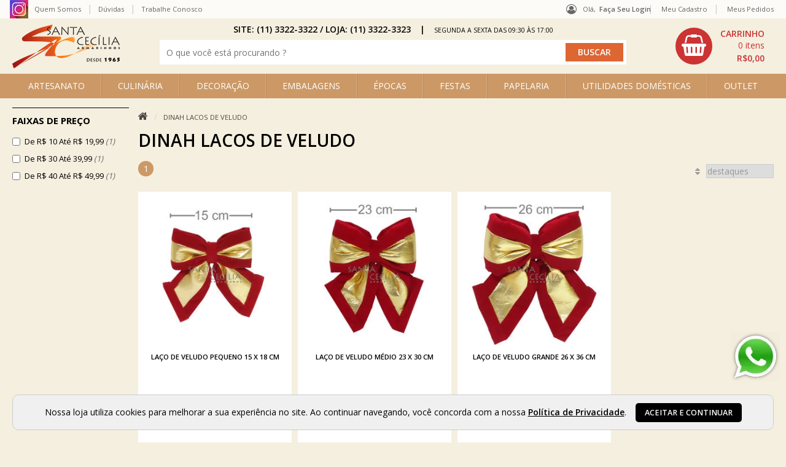

--- FILE ---
content_type: text/html; charset=utf-8
request_url: https://www.armarinhosantacecilia.com.br/dinah-lacos-de-veludo
body_size: 18212
content:
<!DOCTYPE html>
<html lang="pt-BR" class="no-js" prefix="og:http://ogp.me/ns#">
<head>
<meta charset="utf-8" />
<meta http-equiv="X-UA-Compatible" content="IE=edge" />
<meta http-equiv="cache-control" content="no-cache,no-store,must-revalidate" />
<title>Armarinho Santa Cecília - 25 de Março</title>
<link rel='canonical' href='https://www.armarinhosantacecilia.com.br/dinah-lacos-de-veludo' />
<meta property='og:title' content='Armarinho Santa Cecília - 25 de Março' />
<meta property='og:description' content='O Armarinhos Santa Cec&#237;lia &#233; a mais completa loja de artesanato, festas, lembrancinhas, culin&#225;ria, &#233;pocas e decora&#231;&#227;o online. Compre direto da 25 de Mar&#231;o sem sair de casa!' />
<meta property='og:url' content='https://www.armarinhosantacecilia.com.br/' />
<meta property='og:image' content='https://www.armarinhosantacecilia.com.br/octopus/design/images/64/logo_fb.jpg' />

	<link rel="shortcut icon" href="/favicon.ico" type="image/x-icon" /><link href="/octopus/design/fonts/font-awesome/4.7.0/css/font-awesome.min.css" rel="stylesheet" type="text/css"><link href="https://fonts.googleapis.com/css?family=Open+Sans:400,600,700" rel="stylesheet" type="text/css"><link href="/octopus/design/css/rating.css" rel="stylesheet" type="text/css">
	<meta name="description" content="O Armarinhos Santa Cecília é a mais completa loja de artesanato, festas, lembrancinhas, culinária, épocas e decoração online. Compre direto da 25 de Março sem sair de casa!" />
	<meta name="viewport" content="width=device-width, initial-scale=1" />
	<meta name="keywords" content="25 de março, forminhas de doce, lembrancinha para festas, caixinha de bem-casado, fita cetim, Armarinhos Santa Cecilia, lembrancinha de casamento, lembrancinha chá de cozinha, lembrancinha chá de bebê, lembrancinha maternidade, lembrancinha nascimento, lembrancinha 15 anos, lembrancinha de aniversário" />

<script type="application/ld+json">
{
	"@context": "http://schema.org",
	"@type": "WebSite",
	"name" : "Armarinho Santa Cecília - 25 de Março",
	"alternateName" : "armarinhosantacecilia",
	"url": "https://www.armarinhosantacecilia.com.br",
	"potentialAction": {
		"@type": "SearchAction",
		"target": "https://www.armarinhosantacecilia.com.br/octopus/?m=QS&qsf=0&qs={qs}",
		"query-input": "required name=qs"
	}
}
</script>

<meta name='robots' content='INDEX,FOLLOW' />
<meta name='revisit-after' content='10 Days' />

<!--
	<link href="/octopus/design/css/zen_basic.css" rel="stylesheet" type="text/css" />
	<link href="/octopus/js/assets/magiczoom.css" rel="stylesheet" type="text/css" />
	<link href="/octopus/js/assets/SqueezeBox.css" rel="stylesheet" type="text/css" />
	<link href="/octopus/design/css/AutoComplete.css" rel="stylesheet" type="text/css" />
	<link href="/octopus/design/css/SimpleTabs.css" rel="stylesheet" type="text/css" />
-->
	<link href="/octopus/design/css/octopus-min.css?v=202202181734" rel="stylesheet" media="screen and (min-width: 1px)" />
<link href='/octopus/design/css/64_0_1_30.css' rel='stylesheet' media='screen and (min-width: 1px)' />

<!--
	<script src="https://ajax.googleapis.com/ajax/libs/jquery/1.7.2/jquery.min.js"></script>
	<script type="text/javascript">$.noConflict();</script>
	<script type="text/javascript" src="https://ajax.googleapis.com/ajax/libs/mootools/1.1.2/mootools.js"></script>
	<script type="text/javascript" src="/octopus/js/SqueezeBox.js"></script>
	<script type="text/javascript" src="/octopus/js/icarousel.js"></script>
	<script type="text/javascript" src="/octopus/js/imask.js"></script>
	<script type="text/javascript" src="/octopus/js/fvalidator.js"></script>
	<script type="text/javascript" src="/octopus/js/simpleCaptcha.js"></script>
	<script type="text/javascript" src="/octopus/js/lazyload.js"></script>

	<script type="text/javascript" src="/octopus/js/rp_lw_ee.js"></script>
	<script type="text/javascript" src="/octopus/js/zen_dhtml.js"></script>
	<script type="text/javascript" src="/octopus/js/zen_tweening.js"></script>
	<script type="text/javascript" src="/octopus/js/zen_form.js"></script>
	<script type="text/javascript" src="/octopus/js/zen_octopus.js"></script>

	<script type="text/javascript" src="https://ajax.googleapis.com/ajax/libs/swfobject/2.2/swfobject.js"></script>
	<script type="text/javascript" src="/octopus/js/magiczoom.js"></script>
	<script type="text/javascript" src="/octopus/js/JasonMoon_calendarDateInput.js"></script>

	<script type="text/javascript" src="/octopus/js/initialize.js"></script>
-->

	<script type="text/javascript" src="/octopus/js/octopus-min.ea635d39b293eb757914be40b4ce8b30.js"></script>
	<script type="text/javascript">
// <![CDATA[

// NOTE: customizations compatibility only -_-;;

function enviaDados(page) { document.location.href = page.replace(/\[\? thisConfig \?\]/gi, "/octopus/?sid=64"); }

// ]]>
	</script>



<!-- GOOGLE_TAG_MANAGER -->
<script>var dataLayer = dataLayer || [];</script>
<script>(function(w,d,s,l,i){w[l]=w[l]||[];w[l].push({'gtm.start':
new Date().getTime(),event:'gtm.js'});var f=d.getElementsByTagName(s)[0],
j=d.createElement(s),dl=l!='dataLayer'?'&l='+l:'';j.async=true;j.src=
'https://www.googletagmanager.com/gtm.js?id='+i+dl;f.parentNode.insertBefore(j,f);
})(window,document,'script','dataLayer','GTM-N37R47');</script>
<!-- GOOGLE_TAG_MANAGER -->

<meta name="facebook-domain-verification" content="0jdv5ne31fgcr230soomehdqqfrzia" />

  </head>
  <body  class='brand_list'>


<!-- GOOGLE_TAG_MANAGER -->
<noscript><iframe src='https://www.googletagmanager.com/ns.html?id=GTM-N37R47' height="0" width="0" style="display:none;visibility:hidden"></iframe></noscript>
<!-- GOOGLE_TAG_MANAGER -->


<!-- GOOGLE_DEPRECATED -->

<!-- GOOGLE_DEPRECATED -->

<script type="text/javascript" src="/octopus/js/zen_mouse.js"></script>
<style>
/* <![CDATA[ */

@-webkit-keyframes zoomInDown {
  from {
	opacity: 0;
	-webkit-transform: scale3d(.1, .1, .1) translate3d(0, -1000px, 0);
	transform: scale3d(.1, .1, .1) translate3d(0, -1000px, 0);
	-webkit-animation-timing-function: cubic-bezier(0.550, 0.055, 0.675, 0.190);
	animation-timing-function: cubic-bezier(0.550, 0.055, 0.675, 0.190);
  }

  60% {
	opacity: 1;
	-webkit-transform: scale3d(.475, .475, .475) translate3d(0, 60px, 0);
	transform: scale3d(.475, .475, .475) translate3d(0, 60px, 0);
	-webkit-animation-timing-function: cubic-bezier(0.175, 0.885, 0.320, 1);
	animation-timing-function: cubic-bezier(0.175, 0.885, 0.320, 1);
  }
}

@keyframes zoomInDown {
  from {
	opacity: 0;
	-webkit-transform: scale3d(.1, .1, .1) translate3d(0, -1000px, 0);
	transform: scale3d(.1, .1, .1) translate3d(0, -1000px, 0);
	-webkit-animation-timing-function: cubic-bezier(0.550, 0.055, 0.675, 0.190);
	animation-timing-function: cubic-bezier(0.550, 0.055, 0.675, 0.190);
  }

  60% {
	opacity: 1;
	-webkit-transform: scale3d(.475, .475, .475) translate3d(0, 60px, 0);
	transform: scale3d(.475, .475, .475) translate3d(0, 60px, 0);
	-webkit-animation-timing-function: cubic-bezier(0.175, 0.885, 0.320, 1);
	animation-timing-function: cubic-bezier(0.175, 0.885, 0.320, 1);
  }
}

.notify {
	position: fixed;
	top: 25px;
	right: 25px;
	z-index: 9999;
}

.notify article {
	position: relative;
	margin-top: 1em;
	padding: 2em;
	min-width: 256px;
	border-radius: 4px;
	background: -webkit-linear-gradient(#DDD, #999);
	background: linear-gradient(#DDD, #999);

	-webkit-animation-duration: 1s;
	animation-duration: 1s;
	-webkit-animation-fill-mode: both;
	animation-fill-mode: both;
	-webkit-animation-name: zoomInDown;
	animation-name: zoomInDown;
}

.notify-close {
	position: absolute;
	top: -12px;
	right: -12px;
	width: 25px;
	height: 25px;
}

.notify-close::after {
	display: inline-block;
	width: 25px;
	line-height: 25px;
	text-align: center;
	content: '×';
	color: #FFF;
	cursor: pointer;
	background: #606061;
	border-radius: 13px;
	box-shadow: 1px 1px 3px #000;
}

/* ]]> */
</style>
<script>
// <![CDATA[

var Notify = (function(){

	function Notify(x, options) {
		this.options = options || {};

		this.wrp = document.createElement("div");
		this.wrp.classList.add("notify");

		// render
		document.body.appendChild(this.wrp);
	}

	Notify.prototype.alert = function(x) {
		var msg = document.createElement("article")
		  , cnt  = document.createElement("div")
		  , cls = document.createElement("div")
		  , timer
		;

		function remove() {
			msg.parentNode.removeChild(msg);
			clearTimeout(timer);
		}

		cnt.classList.add("notify-content");
		cls.classList.add("notify-close");

		cls.addEventListener("click", remove);

		// render
		this.wrp.appendChild(msg);
		msg.appendChild(cnt);
		msg.appendChild(cls);

		// populate
		if(typeof x === "string") {
			cnt.innerHTML = x;
			if(typeof this.options.onAlert === "function")
				this.options.onAlert(this);
		} else if(typeof x === "function") {
			x(cnt);
		} else {
			try {
				cnt.appendChild(x);
				if(typeof this.options.onAlert === "function")
					this.options.onAlert(this);
			} catch(ex) {
				console.error(ex);
			}
		}

		// setTimeout
		timer = setTimeout(remove, this.options.duration || 5000);
		msg.addEventListener("mouseover", function(){clearTimeout(timer)});
		msg.addEventListener("mouseout", function(){
			timer = setTimeout(remove, this.options.duration || 3000);
		}.bind(this));
	}

	return Notify;
}());

var notifier = new Notify();

// compat
function sysmsg_add(m){ notifier.alert(m); }
function sysmsg_pop(){}

// ]]>
</script>
<style type="text/css" media="screen">

/* Loading -- start */
.loadingIndicator {
	position: fixed;
	top: 0;
	right: 0;
	width: 300px;
	height: 300px;
	background: #ed4e6e;
	transition: transform 0.3s;
	transform: translateX(100%) translateY(-100%) rotate(45deg);
	pointer-events: none;
}

.loadingIndicator.animate {
	transform: translateX(50%) translateY(-50%) rotate(45deg);
}

.loadingIndicator::before,
.loadingIndicator::after {
	position: absolute;
	bottom: 30px;
	left: 50%;
	display: block;
	border: 5px solid #fff;
	border-radius: 50%;
	content: '';
}

.loadingIndicator::before {
	margin-left: -40px;
	width: 80px;
	height: 80px;
	border-right-color: #bb344f;
	border-left-color: #bb344f;
	animation: spin 3s linear infinite;
}

.loadingIndicator::after {
	bottom: 50px;
	margin-left: -20px;
	width: 40px;
	height: 40px;
	border-top-color: #bb344f;
	border-bottom-color: #bb344f;
	animation: spin 1s linear infinite;
}

@keyframes spin {
	0% 		{ transform: rotate(0deg); }
	50% 	{ transform: rotate(180deg); }
	100% 	{ transform: rotate(360deg); }
}
/* Loading -- end */

</style>
<script type="text/javascript">
// <![CDATA[

var Loading = (function() {

	var pending = {};

	function Loading() {
		this.wrp = document.createElement("div");
		this.wrp.classList.add("loadingIndicator");

		// render
		document.body.appendChild(this.wrp);
	}

	Loading.prototype.begin = function(id) {
		pending[id] = true;
		this.wrp.classList.add("animate");
	}

	Loading.prototype.end = function(id) {
		delete pending[id];
		if( Object.keys(pending).length === 0 ) {
			this.wrp.classList.remove("animate");
		}
	}

	Loading.prototype.whoIsPending = function() {
		return Object.keys(pending);
	}

	return new Loading();

}());

// ]]>
</script>


<div id="container" class="framedMode">
  <div id="container_header">
    <div class="pad">


      <div id="nav-account">
<div id='nav-your-account'>
<span class='nav_title'>Olá,&nbsp;</span>
<span class='nav_login'><a href='/account/'>Faça seu login</a></span></div>

      </div>


    </div>
  </div>
  <div id="container_body">
    <div class="pad">

<div id="logo">
	<a id="logo_link" href="https://www.armarinhosantacecilia.com.br" onmouseover="window.status='acessar: homepage';return true;" onmouseout="window.status='';return true;" aria-label="home">
		<img id="logo_img" src="/octopus/design/images/64/logo.png" alt="" />
	</a>
</div>
<div id="menu0">
  <ul>
	<li><span id="mn0_0" class="mn0"><a href="https://www.instagram.com/armarinhosantacecilia/?hl=pt-br" target="_blank" onmouseover="window.status='acessar: instagram';return true;" onmouseout="window.status='';return true;"><span>instagram</span></a></span></li>
	<li><span id="mn0_1" class="mn0"><a href="https://www.armarinhosantacecilia.com.br/quem-somos" onmouseover="window.status='acessar: quem somos';return true;" onmouseout="window.status='';return true;"><span>quem somos</span></a></span></li>
	<li><span id="mn0_2" class="mn0"><a href="https://www.armarinhosantacecilia.com.br/duvidas/" onmouseover="window.status='acessar: dúvidas';return true;" onmouseout="window.status='';return true;"><span>dúvidas</span></a></span></li>
	<li><span id="mn0_3" class="mn0"><a href="https://www.armarinhosantacecilia.com.br/trabalhe-conosco/" target="_blank" onmouseover="window.status='acessar: trabalhe conosco';return true;" onmouseout="window.status='';return true;"><span>trabalhe conosco</span></a></span></li>
	<li><span id="mn0_4" class="mn0"><a href="https://www.armarinhosantacecilia.com.br/octopus/" onmouseover="window.status='acessar: homepage';return true;" onmouseout="window.status='';return true;"><span>homepage</span></a></span></li>

  </ul>
</div>

<div id="menuU">
	<input id="menuU-toggler" type="checkbox" value="active" style="display:none;" />
	<label for="menuU-toggler"></label>
	<ul>
		<li id="mnU_0_parent">
			<span id="mnU_0" class="mnU">
				<a href='https://www.armarinhosantacecilia.com.br/account/' rel="nofollow">
					<span>meu cadastro</span>
				</a>
			</span>
		</li>
		<li id="mnU_1_parent">
			<span id="mnU_1" class="mnU">
				<a href='https://www.armarinhosantacecilia.com.br/account/orders' rel="nofollow">
					<span>meus pedidos</span>
				</a>
			</span>
		</li>

		<li id="mnU_2_parent"><span id="mnU_2" class="mnU"><a href="javascript:closeCart('https://www.armarinhosantacecilia.com.br/octopus/?sid=64',false);" onmouseover="window.status='acessar: fechar compra';return true" onmouseout="window.status='';return true"><span>meu carrinho</span></a></span></li>


	</ul>
</div>

<div id="menu1">
	<input id="menu1-toggle" name="chkMenu1Togle" type="checkbox" style="display:none;" />
	<label for="menu1-toggle" class="toggle"></label>
	<ul id='ddm'>
	<li id='ddm_5' class='ddm_parent ddm_lvl0'><h2><a id='ddm_5_link' href='https://www.armarinhosantacecilia.com.br/artesanato'>ARTESANATO</a></h2>
		<ul>
		<li id='ddm_5_2333' class='ddm_lvl1'><h3><a href='https://www.armarinhosantacecilia.com.br/artesanato/acessorios'><span>Acessórios</span></a></h3></li>
		<li id='ddm_5_35' class='ddm_lvl1'><h3><a href='https://www.armarinhosantacecilia.com.br/artesanato/acessorios-para-pintura'><span>Acessórios para Pintura</span></a></h3></li>
		<li id='ddm_5_103' class='ddm_lvl1'><h3><a href='https://www.armarinhosantacecilia.com.br/artesanato/alicates'><span>Alicates</span></a></h3></li>
		<li id='ddm_5_51' class='ddm_lvl1'><h3><a href='https://www.armarinhosantacecilia.com.br/artesanato/anilinas'><span>Anilinas</span></a></h3></li>
		<li id='ddm_5_76' class='ddm_lvl1'><h3><a href='https://www.armarinhosantacecilia.com.br/artesanato/arames'><span>Arames</span></a></h3></li>
		<li id='ddm_5_24' class='ddm_lvl1'><h3><a href='https://www.armarinhosantacecilia.com.br/artesanato/auxiliares-para-pintura'><span>Auxiliares para Pintura</span></a></h3></li>
		<li id='ddm_5_324' class='ddm_lvl1'><h3><a href='https://www.armarinhosantacecilia.com.br/artesanato/bastidores'><span>Bastidores</span></a></h3></li>
		<li id='ddm_5_101' class='ddm_lvl1'><h3><a href='https://www.armarinhosantacecilia.com.br/artesanato/biscuit'><span>Biscuit</span></a></h3></li>
		<li id='ddm_5_204' class='ddm_lvl1'><h3><a href='https://www.armarinhosantacecilia.com.br/artesanato/caneta-para-tecido'><span>Caneta para Tecido</span></a></h3></li>
		<li id='ddm_5_263' class='ddm_lvl1'><h3><a href='https://www.armarinhosantacecilia.com.br/artesanato/canetas-artisticas'><span>Canetas Artísticas</span></a></h3></li>
		<li id='ddm_5_316' class='ddm_lvl1'><h3><a href='https://www.armarinhosantacecilia.com.br/artesanato/cola-quente'><span>Cola Quente</span></a></h3></li>
		<li id='ddm_5_45' class='ddm_lvl1'><h3><a href='https://www.armarinhosantacecilia.com.br/artesanato/colas'><span>Colas</span></a></h3></li>
		<li id='ddm_5_38' class='ddm_lvl1'><h3><a href='https://www.armarinhosantacecilia.com.br/artesanato/corante-para-tecido'><span>Corante para Tecido</span></a></h3></li>
		<li id='ddm_5_4349' class='ddm_lvl1'><h3><a href='https://www.armarinhosantacecilia.com.br/artesanato/enchimentos'><span>Enchimentos</span></a></h3></li>
		<li id='ddm_5_26' class='ddm_lvl1'><h3><a href='https://www.armarinhosantacecilia.com.br/artesanato/esmalte-vitral'><span>Esmalte Vitral</span></a></h3></li>
		<li id='ddm_5_306' class='ddm_lvl1'><h3><a href='https://www.armarinhosantacecilia.com.br/artesanato/essencias'><span>Essências</span></a></h3></li>
		<li id='ddm_5_104' class='ddm_lvl1'><h3><a href='https://www.armarinhosantacecilia.com.br/artesanato/estiletes'><span>Estiletes</span></a></h3></li>
		<li id='ddm_5_4338' class='ddm_lvl1'><h3><a href='https://www.armarinhosantacecilia.com.br/artesanato/feltro'><span>Feltro</span></a></h3></li>
		<li id='ddm_5_4372' class='ddm_lvl1'><h3><a href='https://www.armarinhosantacecilia.com.br/artesanato/ferramentas'><span>Ferramentas </span></a></h3></li>
		<li id='ddm_5_307' class='ddm_lvl1'><h3><a href='https://www.armarinhosantacecilia.com.br/artesanato/fio-de-silicone'><span>Fio de Silicone</span></a></h3></li>
		<li id='ddm_5_146' class='ddm_lvl1'><h3><a href='https://www.armarinhosantacecilia.com.br/artesanato/fita-espelhada'><span>Fita Espelhada</span></a></h3></li>
		<li id='ddm_5_75' class='ddm_lvl1'><h3><a href='https://www.armarinhosantacecilia.com.br/artesanato/fita-floral'><span>Fita Floral</span></a></h3></li>
		<li id='ddm_5_213' class='ddm_lvl1'><h3><a href='https://www.armarinhosantacecilia.com.br/artesanato/folhas'><span>Folhas</span></a></h3></li>
		<li id='ddm_5_70' class='ddm_lvl1'><h3><a href='https://www.armarinhosantacecilia.com.br/artesanato/glitter'><span>Glitter</span></a></h3></li>
		<li id='ddm_5_325' class='ddm_lvl1'><h3><a href='https://www.armarinhosantacecilia.com.br/artesanato/guardanapos'><span>Guardanapos</span></a></h3></li>
		<li id='ddm_5_80' class='ddm_lvl1'><h3><a href='https://www.armarinhosantacecilia.com.br/artesanato/imas'><span>Imãs</span></a></h3></li>
		<li id='ddm_5_40' class='ddm_lvl1'><h3><a href='https://www.armarinhosantacecilia.com.br/artesanato/ingredientes-para-vela'><span>Ingredientes para Vela</span></a></h3></li>
		<li id='ddm_5_46' class='ddm_parent ddm_lvl1'><h3><a href='https://www.armarinhosantacecilia.com.br/artesanato/isopor'>Isopor</a></h3>
			<ul>
			<li id='ddm_5_46_51' class='ddm_lvl2'><a href='https://www.armarinhosantacecilia.com.br/artesanato/isopor/bola-de-isopor'><span>Bola de Isopor</span></a></li>
			<li id='ddm_5_46_2237' class='ddm_lvl2'><a href='https://www.armarinhosantacecilia.com.br/artesanato/isopor/cone-de-isopor'><span>Cone de Isopor</span></a></li>
			<li id='ddm_5_46_55' class='ddm_lvl2'><a href='https://www.armarinhosantacecilia.com.br/artesanato/isopor/cortador-de-isopor'><span>Cortador de Isopor</span></a></li>
			<li id='ddm_5_46_1228' class='ddm_lvl2'><a href='https://www.armarinhosantacecilia.com.br/artesanato/isopor/discos-de-isopor'><span>Discos de Isopor</span></a></li>
			<li id='ddm_5_46_54' class='ddm_lvl2'><a href='https://www.armarinhosantacecilia.com.br/artesanato/isopor/perola-de-isopor'><span>Pérola de Isopor</span></a></li>
			<li id='ddm_5_46_1231' class='ddm_lvl2'><a href='https://www.armarinhosantacecilia.com.br/artesanato/isopor/funkopop'><span>Funkopop</span></a></li>
			</ul>
		</li>
		<li id='ddm_5_54' class='ddm_lvl1'><h3><a href='https://www.armarinhosantacecilia.com.br/artesanato/lantejoulas'><span>Lantejoulas</span></a></h3></li>
		<li id='ddm_5_53' class='ddm_lvl1'><h3><a href='https://www.armarinhosantacecilia.com.br/artesanato/linha-de-nylon'><span>Linha de Nylon</span></a></h3></li>
		<li id='ddm_5_4385' class='ddm_lvl1'><h3><a href='https://www.armarinhosantacecilia.com.br/artesanato/linhas-e-barbantes'><span>Linhas e Barbantes</span></a></h3></li>
		<li id='ddm_5_4373' class='ddm_lvl1'><h3><a href='https://www.armarinhosantacecilia.com.br/artesanato/materiais-para-artesanato'><span>Materiais para Artesanato</span></a></h3></li>
		<li id='ddm_5_41' class='ddm_lvl1'><h3><a href='https://www.armarinhosantacecilia.com.br/artesanato/meias-de-seda-e-auxiliares'><span>Meias de Seda e Auxiliares</span></a></h3></li>
		<li id='ddm_5_319' class='ddm_lvl1'><h3><a href='https://www.armarinhosantacecilia.com.br/artesanato/micangas'><span>Miçangas</span></a></h3></li>
		<li id='ddm_5_226' class='ddm_lvl1'><h3><a href='https://www.armarinhosantacecilia.com.br/artesanato/olhos-moveis'><span>Olhos Móveis</span></a></h3></li>
		<li id='ddm_5_224' class='ddm_lvl1'><h3><a href='https://www.armarinhosantacecilia.com.br/artesanato/organizadores'><span>Organizadores</span></a></h3></li>
		<li id='ddm_5_227' class='ddm_lvl1'><h3><a href='https://www.armarinhosantacecilia.com.br/artesanato/patchwork'><span>Patchwork</span></a></h3></li>
		<li id='ddm_5_4342' class='ddm_lvl1'><h3><a href='https://www.armarinhosantacecilia.com.br/artesanato/patina'><span>Pátina</span></a></h3></li>
		<li id='ddm_5_237' class='ddm_lvl1'><h3><a href='https://www.armarinhosantacecilia.com.br/artesanato/perolas'><span>Pérolas</span></a></h3></li>
		<li id='ddm_5_188' class='ddm_lvl1'><h3><a href='https://www.armarinhosantacecilia.com.br/artesanato/pinceis'><span>Pincéis</span></a></h3></li>
		<li id='ddm_5_74' class='ddm_lvl1'><h3><a href='https://www.armarinhosantacecilia.com.br/artesanato/pirografo'><span>Pirógrafo</span></a></h3></li>
		<li id='ddm_5_182' class='ddm_lvl1'><h3><a href='https://www.armarinhosantacecilia.com.br/artesanato/pistilo'><span>Pistilo</span></a></h3></li>
		<li id='ddm_5_329' class='ddm_lvl1'><h3><a href='https://www.armarinhosantacecilia.com.br/artesanato/pom-pom'><span>Pom Pom</span></a></h3></li>
		<li id='ddm_5_4387' class='ddm_lvl1'><h3><a href='https://www.armarinhosantacecilia.com.br/artesanato/portaguardanapo--argolas'><span>Porta-Guardanapo - Argolas</span></a></h3></li>
		<li id='ddm_5_260' class='ddm_lvl1'><h3><a href='https://www.armarinhosantacecilia.com.br/artesanato/purpurina'><span>Purpurina</span></a></h3></li>
		<li id='ddm_5_249' class='ddm_lvl1'><h3><a href='https://www.armarinhosantacecilia.com.br/artesanato/resinas'><span>Resinas</span></a></h3></li>
		<li id='ddm_5_4' class='ddm_lvl1'><h3><a href='https://www.armarinhosantacecilia.com.br/artesanato/scrapbook'><span>Scrapbook</span></a></h3></li>
		<li id='ddm_5_236' class='ddm_lvl1'><h3><a href='https://www.armarinhosantacecilia.com.br/artesanato/strass-adesivo'><span>Strass Adesivo</span></a></h3></li>
		<li id='ddm_5_221' class='ddm_lvl1'><h3><a href='https://www.armarinhosantacecilia.com.br/artesanato/tecidos'><span>Tecidos</span></a></h3></li>
		<li id='ddm_5_328' class='ddm_lvl1'><h3><a href='https://www.armarinhosantacecilia.com.br/artesanato/tempera-guache'><span>Tempera Guache</span></a></h3></li>
		<li id='ddm_5_322' class='ddm_lvl1'><h3><a href='https://www.armarinhosantacecilia.com.br/artesanato/tiara-lisa'><span>Tiara Lisa</span></a></h3></li>
		<li id='ddm_5_20' class='ddm_lvl1'><h3><a href='https://www.armarinhosantacecilia.com.br/artesanato/tinta-acrilica'><span>Tinta Acrílica</span></a></h3></li>
		<li id='ddm_5_30' class='ddm_lvl1'><h3><a href='https://www.armarinhosantacecilia.com.br/artesanato/tinta-acrilica-para-tela'><span>Tinta Acrílica para Tela</span></a></h3></li>
		<li id='ddm_5_4386' class='ddm_lvl1'><h3><a href='https://www.armarinhosantacecilia.com.br/artesanato/tinta-chalk'><span>Tinta Chalk </span></a></h3></li>
		<li id='ddm_5_28' class='ddm_lvl1'><h3><a href='https://www.armarinhosantacecilia.com.br/artesanato/tinta-craquelex-acrilex'><span>Tinta Craquelex Acrilex</span></a></h3></li>
		<li id='ddm_5_31' class='ddm_lvl1'><h3><a href='https://www.armarinhosantacecilia.com.br/artesanato/tinta-oleo-para-tela-acrilex'><span>Tinta Óleo para Tela Acrilex</span></a></h3></li>
		<li id='ddm_5_95' class='ddm_lvl1'><h3><a href='https://www.armarinhosantacecilia.com.br/artesanato/tinta-para-couro'><span>Tinta para Couro</span></a></h3></li>
		<li id='ddm_5_19' class='ddm_lvl1'><h3><a href='https://www.armarinhosantacecilia.com.br/artesanato/tinta-para-seda-acrilex'><span>Tinta para Seda Acrilex</span></a></h3></li>
		<li id='ddm_5_16' class='ddm_lvl1'><h3><a href='https://www.armarinhosantacecilia.com.br/artesanato/tinta-relevo'><span>Tinta Relevo</span></a></h3></li>
		<li id='ddm_5_34' class='ddm_lvl1'><h3><a href='https://www.armarinhosantacecilia.com.br/artesanato/tinta-spray'><span>Tinta Spray</span></a></h3></li>
		<li id='ddm_5_2' class='ddm_parent ddm_lvl1'><h3><a href='https://www.armarinhosantacecilia.com.br/artesanato/tinta-tecido'>Tinta Tecido</a></h3>
			<ul>
			<li id='ddm_5_2_31' class='ddm_lvl2'><a href='https://www.armarinhosantacecilia.com.br/artesanato/tinta-tecido/acripuff-35ml'><span>Acripuff 35ML</span></a></li>
			<li id='ddm_5_2_39' class='ddm_lvl2'><a href='https://www.armarinhosantacecilia.com.br/artesanato/tinta-tecido/caneta-para-tecido-acrilpen'><span>Caneta para Tecido Acrilpen</span></a></li>
			<li id='ddm_5_2_36' class='ddm_lvl2'><a href='https://www.armarinhosantacecilia.com.br/artesanato/tinta-tecido/fluorescente-37-ml'><span>Fluorescente 37 ML</span></a></li>
			<li id='ddm_5_2_30' class='ddm_lvl2'><a href='https://www.armarinhosantacecilia.com.br/artesanato/tinta-tecido/fosca-250ml'><span>Fosca 250ML</span></a></li>
			<li id='ddm_5_2_2' class='ddm_lvl2'><a href='https://www.armarinhosantacecilia.com.br/artesanato/tinta-tecido/fosca-37ml'><span>Fosca 37ML</span></a></li>
			<li id='ddm_5_2_37' class='ddm_lvl2'><a href='https://www.armarinhosantacecilia.com.br/artesanato/tinta-tecido/gliter-37ml'><span>Gliter 37ML</span></a></li>
			<li id='ddm_5_2_35' class='ddm_lvl2'><a href='https://www.armarinhosantacecilia.com.br/artesanato/tinta-tecido/metalica-37ml'><span>Metálica 37ML</span></a></li>
			<li id='ddm_5_2_184' class='ddm_lvl2'><a href='https://www.armarinhosantacecilia.com.br/artesanato/tinta-tecido/pinta-tecido-31ml'><span>Pinta Tecido 31ML</span></a></li>
			</ul>
		</li>
		<li id='ddm_5_27' class='ddm_lvl1'><h3><a href='https://www.armarinhosantacecilia.com.br/artesanato/tinta-vitral'><span>Tinta Vitral</span></a></h3></li>
		<li id='ddm_5_247' class='ddm_lvl1'><h3><a href='https://www.armarinhosantacecilia.com.br/artesanato/tinta-vitro-150'><span>Tinta Vitro 150°</span></a></h3></li>
		<li id='ddm_5_22' class='ddm_lvl1'><h3><a href='https://www.armarinhosantacecilia.com.br/artesanato/tintas-pva'><span>Tintas PVA</span></a></h3></li>
		</ul>
	</li>
	<li id='ddm_4' class='ddm_parent ddm_lvl0'><h2><a id='ddm_4_link' href='https://www.armarinhosantacecilia.com.br/culinaria'>CULINÁRIA</a></h2>
		<ul>
		<li id='ddm_4_111' class='ddm_lvl1'><h3><a href='https://www.armarinhosantacecilia.com.br/culinaria/acessorios'><span>Acessórios</span></a></h3></li>
		<li id='ddm_4_112' class='ddm_lvl1'><h3><a href='https://www.armarinhosantacecilia.com.br/culinaria/bicos-de-confeitar'><span>Bicos de Confeitar</span></a></h3></li>
		<li id='ddm_4_108' class='ddm_lvl1'><h3><a href='https://www.armarinhosantacecilia.com.br/culinaria/corantes'><span>Corantes</span></a></h3></li>
		<li id='ddm_4_4333' class='ddm_lvl1'><h3><a href='https://www.armarinhosantacecilia.com.br/culinaria/cortadores-_-ejetores'><span>Cortadores / Ejetores</span></a></h3></li>
		<li id='ddm_4_190' class='ddm_lvl1'><h3><a href='https://www.armarinhosantacecilia.com.br/culinaria/cupcake'><span>Cupcake</span></a></h3></li>
		<li id='ddm_4_2332' class='ddm_lvl1'><h3><a href='https://www.armarinhosantacecilia.com.br/culinaria/discos-de-isopor'><span>Discos de Isopor</span></a></h3></li>
		<li id='ddm_4_4375' class='ddm_lvl1'><h3><a href='https://www.armarinhosantacecilia.com.br/culinaria/embalagens'><span>Embalagens</span></a></h3></li>
		<li id='ddm_4_4389' class='ddm_lvl1'><h3><a href='https://www.armarinhosantacecilia.com.br/culinaria/espetos-para-aperitivo'><span>Espetos para Aperitivo</span></a></h3></li>
		<li id='ddm_4_276' class='ddm_lvl1'><h3><a href='https://www.armarinhosantacecilia.com.br/culinaria/essencias'><span>Essências</span></a></h3></li>
		<li id='ddm_4_288' class='ddm_lvl1'><h3><a href='https://www.armarinhosantacecilia.com.br/culinaria/forma-de-aluminio'><span>Forma de Alumínio </span></a></h3></li>
		<li id='ddm_4_327' class='ddm_lvl1'><h3><a href='https://www.armarinhosantacecilia.com.br/culinaria/formas-forneaveis'><span>Formas Forneáveis</span></a></h3></li>
		<li id='ddm_4_193' class='ddm_lvl1'><h3><a href='https://www.armarinhosantacecilia.com.br/culinaria/forminhas-de-papel'><span>Forminhas de Papel</span></a></h3></li>
		<li id='ddm_4_107' class='ddm_lvl1'><h3><a href='https://www.armarinhosantacecilia.com.br/culinaria/ingredientes'><span>Ingredientes</span></a></h3></li>
		<li id='ddm_4_272' class='ddm_lvl1'><h3><a href='https://www.armarinhosantacecilia.com.br/culinaria/po-para-decoracao'><span>Pó para Decoração</span></a></h3></li>
		<li id='ddm_4_295' class='ddm_lvl1'><h3><a href='https://www.armarinhosantacecilia.com.br/culinaria/renda-de-biscuit'><span>Renda de Biscuit</span></a></h3></li>
		<li id='ddm_4_273' class='ddm_lvl1'><h3><a href='https://www.armarinhosantacecilia.com.br/culinaria/sacos-de-confeitar'><span>Sacos de Confeitar</span></a></h3></li>
		<li id='ddm_4_166' class='ddm_lvl1'><h3><a href='https://www.armarinhosantacecilia.com.br/culinaria/moldes-para-chocolate'><span>Moldes para Chocolate</span></a></h3></li>
		<li id='ddm_4_275' class='ddm_lvl1'><h3><a href='https://www.armarinhosantacecilia.com.br/culinaria/suportes-e-tabuleiros'><span>Suportes e Tabuleiros</span></a></h3></li>
		<li id='ddm_4_251' class='ddm_lvl1'><h3><a href='https://www.armarinhosantacecilia.com.br/culinaria/toalha-rendada-de-papel'><span>Toalha Rendada de Papel</span></a></h3></li>
		<li id='ddm_4_292' class='ddm_lvl1'><h3><a href='https://www.armarinhosantacecilia.com.br/culinaria/trufas-e-bombons--embalagens'><span>Trufas e Bombons - Embalagens</span></a></h3></li>
		</ul>
	</li>
	<li id='ddm_3' class='ddm_parent ddm_lvl0'><h2><a id='ddm_3_link' href='https://www.armarinhosantacecilia.com.br/decoracao'>DECORAÇÃO</a></h2>
		<ul>
		<li id='ddm_3_266' class='ddm_lvl1'><h3><a href='https://www.armarinhosantacecilia.com.br/decoracao/cestas'><span>Cestas</span></a></h3></li>
		<li id='ddm_3_315' class='ddm_lvl1'><h3><a href='https://www.armarinhosantacecilia.com.br/decoracao/decoracoes-em-madeira'><span>Decorações em Madeira</span></a></h3></li>
		<li id='ddm_3_4346' class='ddm_lvl1'><h3><a href='https://www.armarinhosantacecilia.com.br/decoracao/fibras-naturais'><span>Fibras Naturais</span></a></h3></li>
		<li id='ddm_3_4357' class='ddm_lvl1'><h3><a href='https://www.armarinhosantacecilia.com.br/decoracao/flores-secas'><span>Flores Secas</span></a></h3></li>
		<li id='ddm_3_4336' class='ddm_lvl1'><h3><a href='https://www.armarinhosantacecilia.com.br/decoracao/iluminacao'><span>Iluminação</span></a></h3></li>
		<li id='ddm_3_287' class='ddm_lvl1'><h3><a href='https://www.armarinhosantacecilia.com.br/decoracao/pecas-de-decoracao'><span>Peças de Decoração</span></a></h3></li>
		<li id='ddm_3_267' class='ddm_lvl1'><h3><a href='https://www.armarinhosantacecilia.com.br/decoracao/plantas-artificiais'><span>Plantas Artificiais</span></a></h3></li>
		<li id='ddm_3_268' class='ddm_lvl1'><h3><a href='https://www.armarinhosantacecilia.com.br/decoracao/quadros'><span>Quadros</span></a></h3></li>
		<li id='ddm_3_313' class='ddm_lvl1'><h3><a href='https://www.armarinhosantacecilia.com.br/decoracao/sousplat'><span>Sousplat</span></a></h3></li>
		<li id='ddm_3_269' class='ddm_lvl1'><h3><a href='https://www.armarinhosantacecilia.com.br/decoracao/vasos'><span>Vasos</span></a></h3></li>
		<li id='ddm_3_271' class='ddm_lvl1'><h3><a href='https://www.armarinhosantacecilia.com.br/decoracao/velas'><span>Velas</span></a></h3></li>
		<li id='ddm_3_270' class='ddm_lvl1'><h3><a href='https://www.armarinhosantacecilia.com.br/decoracao/vidros'><span>Vidros</span></a></h3></li>
		</ul>
	</li>
	<li id='ddm_6' class='ddm_parent ddm_lvl0'><h2><a id='ddm_6_link' href='https://www.armarinhosantacecilia.com.br/embalagens'>EMBALAGENS</a></h2>
		<ul>
		<li id='ddm_6_312' class='ddm_lvl1'><h3><a href='https://www.armarinhosantacecilia.com.br/embalagens/barbantes'><span>Barbantes</span></a></h3></li>
		<li id='ddm_6_114' class='ddm_lvl1'><h3><a href='https://www.armarinhosantacecilia.com.br/embalagens/caixas-de-acetato'><span>Caixas de Acetato</span></a></h3></li>
		<li id='ddm_6_217' class='ddm_lvl1'><h3><a href='https://www.armarinhosantacecilia.com.br/embalagens/caixas-de-acrilico'><span>Caixas de Acrílico</span></a></h3></li>
		<li id='ddm_6_264' class='ddm_lvl1'><h3><a href='https://www.armarinhosantacecilia.com.br/embalagens/caixas-de-presente'><span>Caixas de Presente</span></a></h3></li>
		<li id='ddm_6_157' class='ddm_lvl1'><h3><a href='https://www.armarinhosantacecilia.com.br/embalagens/caixas-kraft'><span>Caixas Kraft</span></a></h3></li>
		<li id='ddm_6_262' class='ddm_lvl1'><h3><a href='https://www.armarinhosantacecilia.com.br/embalagens/caixas-para-doces-finos'><span>Caixas para Doces Finos</span></a></h3></li>
		<li id='ddm_6_239' class='ddm_lvl1'><h3><a href='https://www.armarinhosantacecilia.com.br/embalagens/celofane'><span>Celofane</span></a></h3></li>
		<li id='ddm_6_265' class='ddm_lvl1'><h3><a href='https://www.armarinhosantacecilia.com.br/embalagens/cestas'><span>Cestas</span></a></h3></li>
		<li id='ddm_6_309' class='ddm_lvl1'><h3><a href='https://www.armarinhosantacecilia.com.br/embalagens/cordoes-decorativos'><span>Cordões Decorativos</span></a></h3></li>
		<li id='ddm_6_4350' class='ddm_lvl1'><h3><a href='https://www.armarinhosantacecilia.com.br/embalagens/etiquetas-_-adesivos'><span>Etiquetas / Adesivos</span></a></h3></li>
		<li id='ddm_6_291' class='ddm_lvl1'><h3><a href='https://www.armarinhosantacecilia.com.br/embalagens/fecho-pratico'><span>Fecho Prático</span></a></h3></li>
		<li id='ddm_6_219' class='ddm_lvl1'><h3><a href='https://www.armarinhosantacecilia.com.br/embalagens/fios-de-sisal-juta-e-rami'><span>Fios de Sisal, Juta e Rami</span></a></h3></li>
		<li id='ddm_6_4388' class='ddm_lvl1'><h3><a href='https://www.armarinhosantacecilia.com.br/embalagens/fita-chiffon'><span>Fita Chiffon</span></a></h3></li>
		<li id='ddm_6_65' class='ddm_lvl1'><h3><a href='https://www.armarinhosantacecilia.com.br/embalagens/fitas-de-cetim'><span>Fitas de Cetim</span></a></h3></li>
		<li id='ddm_6_67' class='ddm_lvl1'><h3><a href='https://www.armarinhosantacecilia.com.br/embalagens/fitas-de-gorgurao'><span>Fitas de Gorgurão</span></a></h3></li>
		<li id='ddm_6_330' class='ddm_lvl1'><h3><a href='https://www.armarinhosantacecilia.com.br/embalagens/fitas-de-juta'><span>Fitas de Juta</span></a></h3></li>
		<li id='ddm_6_73' class='ddm_lvl1'><h3><a href='https://www.armarinhosantacecilia.com.br/embalagens/fitas-de-organza'><span>Fitas de Organza</span></a></h3></li>
		<li id='ddm_6_245' class='ddm_lvl1'><h3><a href='https://www.armarinhosantacecilia.com.br/embalagens/fitas-de-tnt'><span>Fitas de T.N.T</span></a></h3></li>
		<li id='ddm_6_228' class='ddm_lvl1'><h3><a href='https://www.armarinhosantacecilia.com.br/embalagens/fitas-decorativas'><span>Fitas Decorativas</span></a></h3></li>
		<li id='ddm_6_310' class='ddm_lvl1'><h3><a href='https://www.armarinhosantacecilia.com.br/embalagens/fitas-metalizadas'><span>Fitas Metalizadas</span></a></h3></li>
		<li id='ddm_6_81' class='ddm_lvl1'><h3><a href='https://www.armarinhosantacecilia.com.br/embalagens/fitas-metaloide'><span>Fitas Metalóide</span></a></h3></li>
		<li id='ddm_6_4358' class='ddm_lvl1'><h3><a href='https://www.armarinhosantacecilia.com.br/embalagens/fitas-plasticas'><span>Fitas Plásticas</span></a></h3></li>
		<li id='ddm_6_298' class='ddm_lvl1'><h3><a href='https://www.armarinhosantacecilia.com.br/embalagens/fitilho-plastico'><span>Fitilho Plástico</span></a></h3></li>
		<li id='ddm_6_155' class='ddm_lvl1'><h3><a href='https://www.armarinhosantacecilia.com.br/embalagens/laco-facil'><span>Laço Fácil</span></a></h3></li>
		<li id='ddm_6_192' class='ddm_lvl1'><h3><a href='https://www.armarinhosantacecilia.com.br/embalagens/potinho-de-acrilico'><span>Potinho de Acrílico</span></a></h3></li>
		<li id='ddm_6_331' class='ddm_lvl1'><h3><a href='https://www.armarinhosantacecilia.com.br/embalagens/rendas'><span>Rendas</span></a></h3></li>
		<li id='ddm_6_150' class='ddm_lvl1'><h3><a href='https://www.armarinhosantacecilia.com.br/embalagens/saco-de-celofane-transparente'><span>Saco de Celofane Transparente</span></a></h3></li>
		<li id='ddm_6_130' class='ddm_lvl1'><h3><a href='https://www.armarinhosantacecilia.com.br/embalagens/saco-de-juta'><span>Saco de Juta</span></a></h3></li>
		<li id='ddm_6_248' class='ddm_lvl1'><h3><a href='https://www.armarinhosantacecilia.com.br/embalagens/sacolas-de-papel'><span>Sacolas de Papel</span></a></h3></li>
		<li id='ddm_6_129' class='ddm_lvl1'><h3><a href='https://www.armarinhosantacecilia.com.br/embalagens/sacos-_-sacolas-de-tnt'><span>Sacos / Sacolas de T.N.T</span></a></h3></li>
		<li id='ddm_6_4337' class='ddm_lvl1'><h3><a href='https://www.armarinhosantacecilia.com.br/embalagens/sacos-metalizados'><span>Sacos Metalizados</span></a></h3></li>
		<li id='ddm_6_305' class='ddm_lvl1'><h3><a href='https://www.armarinhosantacecilia.com.br/embalagens/sacos-para-lembrancinhas'><span>Sacos para Lembrancinhas</span></a></h3></li>
		</ul>
	</li>
	<li id='ddm_7' class='ddm_parent ddm_lvl0'><h2><a id='ddm_7_link' href='https://www.armarinhosantacecilia.com.br/epocas'>ÉPOCAS</a></h2>
		<ul>
		<li id='ddm_7_231' class='ddm_lvl1'><h3><a href='https://www.armarinhosantacecilia.com.br/epocas/brasil'><span>Brasil</span></a></h3></li>
		<li id='ddm_7_55' class='ddm_parent ddm_lvl1'><h3><a href='https://www.armarinhosantacecilia.com.br/epocas/carnaval'>Carnaval </a></h3>
			<ul>
			<li id='ddm_7_55_2250' class='ddm_lvl2'><a href='https://www.armarinhosantacecilia.com.br/epocas/carnaval/animacao'><span>Animação </span></a></li>
			<li id='ddm_7_55_2247' class='ddm_lvl2'><a href='https://www.armarinhosantacecilia.com.br/epocas/carnaval/chapeus'><span>Chapéus</span></a></li>
			<li id='ddm_7_55_2248' class='ddm_lvl2'><a href='https://www.armarinhosantacecilia.com.br/epocas/carnaval/colar'><span>Colar </span></a></li>
			<li id='ddm_7_55_2244' class='ddm_lvl2'><a href='https://www.armarinhosantacecilia.com.br/epocas/carnaval/fantasia'><span>Fantasia </span></a></li>
			<li id='ddm_7_55_2242' class='ddm_lvl2'><a href='https://www.armarinhosantacecilia.com.br/epocas/carnaval/mascaras'><span>Máscaras </span></a></li>
			<li id='ddm_7_55_2243' class='ddm_lvl2'><a href='https://www.armarinhosantacecilia.com.br/epocas/carnaval/oculos'><span>Óculos</span></a></li>
			<li id='ddm_7_55_2245' class='ddm_lvl2'><a href='https://www.armarinhosantacecilia.com.br/epocas/carnaval/tiaras'><span>Tiaras</span></a></li>
			</ul>
		</li>
		<li id='ddm_7_242' class='ddm_lvl1'><h3><a href='https://www.armarinhosantacecilia.com.br/epocas/dia-das-criancas'><span>Dia das Crianças</span></a></h3></li>
		<li id='ddm_7_240' class='ddm_lvl1'><h3><a href='https://www.armarinhosantacecilia.com.br/epocas/dia-das-maes-e-dos-namorados'><span>Dia das Mães e dos Namorados</span></a></h3></li>
		<li id='ddm_7_243' class='ddm_lvl1'><h3><a href='https://www.armarinhosantacecilia.com.br/epocas/dia-dos-pais'><span>Dia dos Pais</span></a></h3></li>
		<li id='ddm_7_183' class='ddm_parent ddm_lvl1'><h3><a href='https://www.armarinhosantacecilia.com.br/epocas/festa-junina'>Festa Junina</a></h3>
			<ul>
			<li id='ddm_7_183_198' class='ddm_lvl2'><a href='https://www.armarinhosantacecilia.com.br/epocas/festa-junina/baloes'><span>Balões</span></a></li>
			<li id='ddm_7_183_197' class='ddm_lvl2'><a href='https://www.armarinhosantacecilia.com.br/epocas/festa-junina/bandeirolas'><span>Bandeirolas</span></a></li>
			<li id='ddm_7_183_202' class='ddm_lvl2'><a href='https://www.armarinhosantacecilia.com.br/epocas/festa-junina/chapeus'><span>Chapéus</span></a></li>
			<li id='ddm_7_183_205' class='ddm_lvl2'><a href='https://www.armarinhosantacecilia.com.br/epocas/festa-junina/embalagens'><span>Embalagens</span></a></li>
			<li id='ddm_7_183_210' class='ddm_lvl2'><a href='https://www.armarinhosantacecilia.com.br/epocas/festa-junina/enfeites-decorativos'><span>Enfeites Decorativos</span></a></li>
			<li id='ddm_7_183_199' class='ddm_lvl2'><a href='https://www.armarinhosantacecilia.com.br/epocas/festa-junina/espantalhos'><span>Espantalhos</span></a></li>
			<li id='ddm_7_183_200' class='ddm_lvl2'><a href='https://www.armarinhosantacecilia.com.br/epocas/festa-junina/fios-de-sisal-rami-e-juta'><span>Fios de Sisal, Rami e Juta</span></a></li>
			<li id='ddm_7_183_2234' class='ddm_lvl2'><a href='https://www.armarinhosantacecilia.com.br/epocas/festa-junina/fitas'><span>Fitas</span></a></li>
			<li id='ddm_7_183_212' class='ddm_lvl2'><a href='https://www.armarinhosantacecilia.com.br/epocas/festa-junina/jogos-e-lembrancinhas'><span>Jogos e Lembrancinhas</span></a></li>
			<li id='ddm_7_183_201' class='ddm_lvl2'><a href='https://www.armarinhosantacecilia.com.br/epocas/festa-junina/juta'><span>Juta</span></a></li>
			<li id='ddm_7_183_206' class='ddm_lvl2'><a href='https://www.armarinhosantacecilia.com.br/epocas/festa-junina/paineis'><span>Painéis</span></a></li>
			<li id='ddm_7_183_203' class='ddm_lvl2'><a href='https://www.armarinhosantacecilia.com.br/epocas/festa-junina/palitos'><span>Palitos</span></a></li>
			<li id='ddm_7_183_204' class='ddm_lvl2'><a href='https://www.armarinhosantacecilia.com.br/epocas/festa-junina/placas-e-adesivos'><span>Placas e Adesivos</span></a></li>
			</ul>
		</li>
		<li id='ddm_7_321' class='ddm_lvl1'><h3><a href='https://www.armarinhosantacecilia.com.br/epocas/halloween'><span>Halloween</span></a></h3></li>
		<li id='ddm_7_106' class='ddm_parent ddm_lvl1'><h3><a href='https://www.armarinhosantacecilia.com.br/epocas/natal'>Natal</a></h3>
			<ul>
			<li id='ddm_7_106_98' class='ddm_lvl2'><a href='https://www.armarinhosantacecilia.com.br/epocas/natal/arvores-de-natal'><span>Árvores de Natal</span></a></li>
			<li id='ddm_7_106_92' class='ddm_lvl2'><a href='https://www.armarinhosantacecilia.com.br/epocas/natal/bolas-natalinas'><span>Bolas Natalinas</span></a></li>
			<li id='ddm_7_106_216' class='ddm_lvl2'><a href='https://www.armarinhosantacecilia.com.br/epocas/natal/cestas'><span>Cestas</span></a></li>
			<li id='ddm_7_106_163' class='ddm_lvl2'><a href='https://www.armarinhosantacecilia.com.br/epocas/natal/embalagens-natalinas'><span>Embalagens Natalinas</span></a></li>
			<li id='ddm_7_106_93' class='ddm_lvl2'><a href='https://www.armarinhosantacecilia.com.br/epocas/natal/enfeites'><span>Enfeites</span></a></li>
			<li id='ddm_7_106_88' class='ddm_lvl2'><a href='https://www.armarinhosantacecilia.com.br/epocas/natal/festoes'><span>Festões</span></a></li>
			<li id='ddm_7_106_154' class='ddm_lvl2'><a href='https://www.armarinhosantacecilia.com.br/epocas/natal/fitas-decorativas-de-natal'><span>Fitas Decorativas de Natal</span></a></li>
			<li id='ddm_7_106_217' class='ddm_lvl2'><a href='https://www.armarinhosantacecilia.com.br/epocas/natal/flores'><span>Flores</span></a></li>
			<li id='ddm_7_106_1230' class='ddm_lvl2'><a href='https://www.armarinhosantacecilia.com.br/epocas/natal/gorro-de-papai-noel'><span>Gorro de Papai Noel</span></a></li>
			<li id='ddm_7_106_220' class='ddm_lvl2'><a href='https://www.armarinhosantacecilia.com.br/epocas/natal/guardanapos-de-papel'><span>Guardanapos de Papel</span></a></li>
			<li id='ddm_7_106_162' class='ddm_lvl2'><a href='https://www.armarinhosantacecilia.com.br/epocas/natal/guirlandas'><span>Guirlandas</span></a></li>
			<li id='ddm_7_106_87' class='ddm_lvl2'><a href='https://www.armarinhosantacecilia.com.br/epocas/natal/lacos'><span>Laços</span></a></li>
			<li id='ddm_7_106_1232' class='ddm_lvl2'><a href='https://www.armarinhosantacecilia.com.br/epocas/natal/neve-artificial'><span>Neve Artificial</span></a></li>
			<li id='ddm_7_106_99' class='ddm_lvl2'><a href='https://www.armarinhosantacecilia.com.br/epocas/natal/pelucias-de-natal'><span>Pelúcias de Natal</span></a></li>
			<li id='ddm_7_106_226' class='ddm_lvl2'><a href='https://www.armarinhosantacecilia.com.br/epocas/natal/pisca-pisca'><span>Pisca Pisca</span></a></li>
			<li id='ddm_7_106_1229' class='ddm_lvl2'><a href='https://www.armarinhosantacecilia.com.br/epocas/natal/ponteira-arvore-de-natal'><span>Ponteira Árvore de Natal</span></a></li>
			<li id='ddm_7_106_221' class='ddm_lvl2'><a href='https://www.armarinhosantacecilia.com.br/epocas/natal/pregadores-natalinos'><span>Pregadores Natalinos</span></a></li>
			<li id='ddm_7_106_174' class='ddm_lvl2'><a href='https://www.armarinhosantacecilia.com.br/epocas/natal/saquinhos-natalinos'><span>Saquinhos Natalinos</span></a></li>
			<li id='ddm_7_106_180' class='ddm_lvl2'><a href='https://www.armarinhosantacecilia.com.br/epocas/natal/velas'><span>Velas</span></a></li>
			</ul>
		</li>
		<li id='ddm_7_149' class='ddm_parent ddm_lvl1'><h3><a href='https://www.armarinhosantacecilia.com.br/epocas/pascoa'>Páscoa</a></h3>
			<ul>
			<li id='ddm_7_149_194' class='ddm_lvl2'><a href='https://www.armarinhosantacecilia.com.br/epocas/pascoa/adesivos'><span>Adesivos</span></a></li>
			<li id='ddm_7_149_171' class='ddm_lvl2'><a href='https://www.armarinhosantacecilia.com.br/epocas/pascoa/cestas-de-pascoa'><span>Cestas de Páscoa</span></a></li>
			<li id='ddm_7_149_173' class='ddm_lvl2'><a href='https://www.armarinhosantacecilia.com.br/epocas/pascoa/cones-de-cenoura'><span>Cones de Cenoura</span></a></li>
			<li id='ddm_7_149_188' class='ddm_lvl2'><a href='https://www.armarinhosantacecilia.com.br/epocas/pascoa/embalagens-de-pascoa'><span>Embalagens de Páscoa</span></a></li>
			<li id='ddm_7_149_195' class='ddm_lvl2'><a href='https://www.armarinhosantacecilia.com.br/epocas/pascoa/embalagens-para-ovos-de-pascoa'><span>Embalagens para Ovos de Páscoa</span></a></li>
			<li id='ddm_7_149_175' class='ddm_lvl2'><a href='https://www.armarinhosantacecilia.com.br/epocas/pascoa/enfeites-para-pascoa'><span>Enfeites para Páscoa</span></a></li>
			<li id='ddm_7_149_222' class='ddm_lvl2'><a href='https://www.armarinhosantacecilia.com.br/epocas/pascoa/fio-decorativo'><span>Fio Decorativo</span></a></li>
			<li id='ddm_7_149_1233' class='ddm_lvl2'><a href='https://www.armarinhosantacecilia.com.br/epocas/pascoa/fitas-de-cetim'><span>Fitas de Cetim </span></a></li>
			<li id='ddm_7_149_141' class='ddm_lvl2'><a href='https://www.armarinhosantacecilia.com.br/epocas/pascoa/forma-de-ovo-simples'><span>Forma de Ovo Simples</span></a></li>
			<li id='ddm_7_149_111' class='ddm_lvl2'><a href='https://www.armarinhosantacecilia.com.br/epocas/pascoa/forma-de-silicone'><span>Forma de Silicone</span></a></li>
			<li id='ddm_7_149_178' class='ddm_lvl2'><a href='https://www.armarinhosantacecilia.com.br/epocas/pascoa/palha'><span>Palha</span></a></li>
			<li id='ddm_7_149_179' class='ddm_lvl2'><a href='https://www.armarinhosantacecilia.com.br/epocas/pascoa/tiaras-de-coelho'><span>Tiaras de Coelho</span></a></li>
			<li id='ddm_7_149_191' class='ddm_lvl2'><a href='https://www.armarinhosantacecilia.com.br/epocas/pascoa/trufas-e-bombons--embalagens'><span>Trufas e Bombons - Embalagens</span></a></li>
			<li id='ddm_7_149_196' class='ddm_lvl2'><a href='https://www.armarinhosantacecilia.com.br/epocas/pascoa/trufas-e-bombons--formas'><span>Trufas e Bombons - Formas</span></a></li>
			<li id='ddm_7_149_169' class='ddm_lvl2'><a href='https://www.armarinhosantacecilia.com.br/epocas/pascoa/suportes'><span>Suportes</span></a></li>
			</ul>
		</li>
		<li id='ddm_7_4355' class='ddm_lvl1'><h3><a href='https://www.armarinhosantacecilia.com.br/epocas/reveillon'><span>Réveillon</span></a></h3></li>
		</ul>
	</li>
	<li id='ddm_2' class='ddm_parent ddm_lvl0'><h2><a id='ddm_2_link' href='https://www.armarinhosantacecilia.com.br/festas'>FESTAS</a></h2>
		<ul>
		<li id='ddm_2_36' class='ddm_lvl1'><h3><a href='https://www.armarinhosantacecilia.com.br/festas/amendoas-confeitadas'><span>Amendoas Confeitadas</span></a></h3></li>
		<li id='ddm_2_126' class='ddm_lvl1'><h3><a href='https://www.armarinhosantacecilia.com.br/festas/animacao'><span>Animação</span></a></h3></li>
		<li id='ddm_2_158' class='ddm_lvl1'><h3><a href='https://www.armarinhosantacecilia.com.br/festas/babado-de-crepom'><span>Babado de Crepom</span></a></h3></li>
		<li id='ddm_2_37' class='ddm_lvl1'><h3><a href='https://www.armarinhosantacecilia.com.br/festas/baloes'><span>Balões</span></a></h3></li>
		<li id='ddm_2_48' class='ddm_lvl1'><h3><a href='https://www.armarinhosantacecilia.com.br/festas/bem--casado'><span>Bem - Casado</span></a></h3></li>
		<li id='ddm_2_299' class='ddm_lvl1'><h3><a href='https://www.armarinhosantacecilia.com.br/festas/canudos'><span>Canudos</span></a></h3></li>
		<li id='ddm_2_238' class='ddm_lvl1'><h3><a href='https://www.armarinhosantacecilia.com.br/festas/celofane'><span>Celofane</span></a></h3></li>
		<li id='ddm_2_294' class='ddm_lvl1'><h3><a href='https://www.armarinhosantacecilia.com.br/festas/copos-e-tacas'><span>Copos e Taças</span></a></h3></li>
		<li id='ddm_2_293' class='ddm_lvl1'><h3><a href='https://www.armarinhosantacecilia.com.br/festas/enfeites-decorativos'><span>Enfeites Decorativos</span></a></h3></li>
		<li id='ddm_2_323' class='ddm_lvl1'><h3><a href='https://www.armarinhosantacecilia.com.br/festas/espetos_palitos-para-petiscos'><span>Espetos/Palitos para Petiscos</span></a></h3></li>
		<li id='ddm_2_216' class='ddm_lvl1'><h3><a href='https://www.armarinhosantacecilia.com.br/festas/etiquetas--adesivos'><span>Etiquetas - Adesivos</span></a></h3></li>
		<li id='ddm_2_198' class='ddm_lvl1'><h3><a href='https://www.armarinhosantacecilia.com.br/festas/flores'><span>Flores</span></a></h3></li>
		<li id='ddm_2_1' class='ddm_lvl1'><h3><a href='https://www.armarinhosantacecilia.com.br/festas/forminhas-para-doces'><span>Forminhas para Doces</span></a></h3></li>
		<li id='ddm_2_12' class='ddm_lvl1'><h3><a href='https://www.armarinhosantacecilia.com.br/festas/fundos-para-forminhas'><span>Fundos para Forminhas</span></a></h3></li>
		<li id='ddm_2_326' class='ddm_lvl1'><h3><a href='https://www.armarinhosantacecilia.com.br/festas/guardanapos'><span>Guardanapos</span></a></h3></li>
		<li id='ddm_2_151' class='ddm_lvl1'><h3><a href='https://www.armarinhosantacecilia.com.br/festas/lembrancinhas'><span>Lembrancinhas</span></a></h3></li>
		<li id='ddm_2_203' class='ddm_lvl1'><h3><a href='https://www.armarinhosantacecilia.com.br/festas/lembrancinhas--aramadas'><span>Lembrancinhas - Aramadas</span></a></h3></li>
		<li id='ddm_2_209' class='ddm_lvl1'><h3><a href='https://www.armarinhosantacecilia.com.br/festas/lembrancinhas--bebe'><span>Lembrancinhas - Bebê</span></a></h3></li>
		<li id='ddm_2_256' class='ddm_lvl1'><h3><a href='https://www.armarinhosantacecilia.com.br/festas/lembrancinhas--casamento'><span>Lembrancinhas - Casamento</span></a></h3></li>
		<li id='ddm_2_180' class='ddm_lvl1'><h3><a href='https://www.armarinhosantacecilia.com.br/festas/lembrancinhas--cha-de-cozinha'><span>Lembrancinhas - Chá de Cozinha</span></a></h3></li>
		<li id='ddm_2_177' class='ddm_lvl1'><h3><a href='https://www.armarinhosantacecilia.com.br/festas/lembrancinhas--potinhos'><span>Lembrancinhas - Potinhos</span></a></h3></li>
		<li id='ddm_2_173' class='ddm_lvl1'><h3><a href='https://www.armarinhosantacecilia.com.br/festas/lembrancinhas--saquinhos'><span>Lembrancinhas - Saquinhos</span></a></h3></li>
		<li id='ddm_2_172' class='ddm_lvl1'><h3><a href='https://www.armarinhosantacecilia.com.br/festas/lembrancinhas--tecidos'><span>Lembrancinhas - Tecidos</span></a></h3></li>
		<li id='ddm_2_246' class='ddm_lvl1'><h3><a href='https://www.armarinhosantacecilia.com.br/festas/lembrancinhas--vasos'><span>Lembrancinhas - Vasos</span></a></h3></li>
		<li id='ddm_2_320' class='ddm_lvl1'><h3><a href='https://www.armarinhosantacecilia.com.br/festas/letras-e-numeros'><span>Letras e Números</span></a></h3></li>
		<li id='ddm_2_222' class='ddm_lvl1'><h3><a href='https://www.armarinhosantacecilia.com.br/festas/portaguardanapo--argolas'><span>Porta-Guardanapo - Argolas</span></a></h3></li>
		<li id='ddm_2_4367' class='ddm_lvl1'><h3><a href='https://www.armarinhosantacecilia.com.br/festas/potes'><span>Potes</span></a></h3></li>
		<li id='ddm_2_274' class='ddm_lvl1'><h3><a href='https://www.armarinhosantacecilia.com.br/festas/suportes-e-tabuleiros'><span>Suportes e Tabuleiros</span></a></h3></li>
		<li id='ddm_2_170' class='ddm_lvl1'><h3><a href='https://www.armarinhosantacecilia.com.br/festas/tacinhas-para-doces'><span>Tacinhas para Doces</span></a></h3></li>
		<li id='ddm_2_148' class='ddm_lvl1'><h3><a href='https://www.armarinhosantacecilia.com.br/festas/tecidos'><span>Tecidos</span></a></h3></li>
		<li id='ddm_2_4352' class='ddm_lvl1'><h3><a href='https://www.armarinhosantacecilia.com.br/festas/topo-de-bolo'><span>Topo de Bolo</span></a></h3></li>
		<li id='ddm_2_205' class='ddm_lvl1'><h3><a href='https://www.armarinhosantacecilia.com.br/festas/velas'><span>Velas</span></a></h3></li>
		</ul>
	</li>
	<li id='ddm_9' class='ddm_parent ddm_lvl0'><h2><a id='ddm_9_link' href='https://www.armarinhosantacecilia.com.br/papelaria'>PAPELARIA</a></h2>
		<ul>
		<li id='ddm_9_4339' class='ddm_lvl1'><h3><a href='https://www.armarinhosantacecilia.com.br/papelaria/acetato'><span>Acetato</span></a></h3></li>
		<li id='ddm_9_284' class='ddm_lvl1'><h3><a href='https://www.armarinhosantacecilia.com.br/papelaria/canetas-especiais'><span>Canetas Especiais</span></a></h3></li>
		<li id='ddm_9_4359' class='ddm_lvl1'><h3><a href='https://www.armarinhosantacecilia.com.br/papelaria/carimbos'><span>Carimbos</span></a></h3></li>
		<li id='ddm_9_317' class='ddm_lvl1'><h3><a href='https://www.armarinhosantacecilia.com.br/papelaria/cola-quente'><span>Cola Quente</span></a></h3></li>
		<li id='ddm_9_230' class='ddm_lvl1'><h3><a href='https://www.armarinhosantacecilia.com.br/papelaria/colas'><span>Colas</span></a></h3></li>
		<li id='ddm_9_279' class='ddm_lvl1'><h3><a href='https://www.armarinhosantacecilia.com.br/papelaria/cortica'><span>Cortiça</span></a></h3></li>
		<li id='ddm_9_169' class='ddm_lvl1'><h3><a href='https://www.armarinhosantacecilia.com.br/papelaria/eva'><span>E.V.A.</span></a></h3></li>
		<li id='ddm_9_4354' class='ddm_lvl1'><h3><a href='https://www.armarinhosantacecilia.com.br/papelaria/filme-adesivo'><span>Filme Adesivo</span></a></h3></li>
		<li id='ddm_9_202' class='ddm_lvl1'><h3><a href='https://www.armarinhosantacecilia.com.br/papelaria/fitas-adesivas'><span>Fitas Adesivas</span></a></h3></li>
		<li id='ddm_9_69' class='ddm_lvl1'><h3><a href='https://www.armarinhosantacecilia.com.br/papelaria/glitter'><span>Glitter</span></a></h3></li>
		<li id='ddm_9_66' class='ddm_lvl1'><h3><a href='https://www.armarinhosantacecilia.com.br/papelaria/grampeadores'><span>Grampeadores</span></a></h3></li>
		<li id='ddm_9_283' class='ddm_lvl1'><h3><a href='https://www.armarinhosantacecilia.com.br/papelaria/lantejoula'><span>Lantejoula</span></a></h3></li>
		<li id='ddm_9_4335' class='ddm_lvl1'><h3><a href='https://www.armarinhosantacecilia.com.br/papelaria/papel-crepom'><span>Papel Crepom </span></a></h3></li>
		<li id='ddm_9_191' class='ddm_lvl1'><h3><a href='https://www.armarinhosantacecilia.com.br/papelaria/papel-de-seda'><span>Papel de Seda</span></a></h3></li>
		<li id='ddm_9_4341' class='ddm_lvl1'><h3><a href='https://www.armarinhosantacecilia.com.br/papelaria/papel-manteiga'><span>Papel Manteiga</span></a></h3></li>
		<li id='ddm_9_261' class='ddm_lvl1'><h3><a href='https://www.armarinhosantacecilia.com.br/papelaria/purpurina'><span>Purpurina</span></a></h3></li>
		<li id='ddm_9_4380' class='ddm_lvl1'><h3><a href='https://www.armarinhosantacecilia.com.br/papelaria/scrapbook'><span>Scrapbook</span></a></h3></li>
		<li id='ddm_9_285' class='ddm_lvl1'><h3><a href='https://www.armarinhosantacecilia.com.br/papelaria/strass'><span>Strass</span></a></h3></li>
		<li id='ddm_9_229' class='ddm_lvl1'><h3><a href='https://www.armarinhosantacecilia.com.br/papelaria/tesouras'><span>Tesouras</span></a></h3></li>
		<li id='ddm_9_56' class='ddm_lvl1'><h3><a href='https://www.armarinhosantacecilia.com.br/papelaria/trabalhos-manuais'><span>Trabalhos Manuais</span></a></h3></li>
		<li id='ddm_9_278' class='ddm_lvl1'><h3><a href='https://www.armarinhosantacecilia.com.br/papelaria/ventosas'><span>Ventosas</span></a></h3></li>
		</ul>
	</li>
	<li id='ddm_1026' class='ddm_parent ddm_lvl0'><h2><a id='ddm_1026_link' href='https://www.armarinhosantacecilia.com.br/utilidades-domesticas'>UTILIDADES DOMÉSTICAS</a></h2>
		<ul>
		<li id='ddm_1026_4364' class='ddm_lvl1'><h3><a href='https://www.armarinhosantacecilia.com.br/utilidades-domesticas/copos'><span>Copos</span></a></h3></li>
		<li id='ddm_1026_4381' class='ddm_lvl1'><h3><a href='https://www.armarinhosantacecilia.com.br/utilidades-domesticas/etiquetas-_-adesivos'><span>Etiquetas / Adesivos</span></a></h3></li>
		<li id='ddm_1026_4368' class='ddm_lvl1'><h3><a href='https://www.armarinhosantacecilia.com.br/utilidades-domesticas/jogo-americano-_-sousplat'><span>Jogo Americano / Sousplat</span></a></h3></li>
		<li id='ddm_1026_4384' class='ddm_lvl1'><h3><a href='https://www.armarinhosantacecilia.com.br/utilidades-domesticas/organizadores'><span>Organizadores</span></a></h3></li>
		<li id='ddm_1026_4366' class='ddm_lvl1'><h3><a href='https://www.armarinhosantacecilia.com.br/utilidades-domesticas/porcelanas-_-ceramicas'><span>Porcelanas / Cerâmicas</span></a></h3></li>
		<li id='ddm_1026_4369' class='ddm_lvl1'><h3><a href='https://www.armarinhosantacecilia.com.br/utilidades-domesticas/potes-_-tigelas'><span>Potes / Tigelas</span></a></h3></li>
		<li id='ddm_1026_4370' class='ddm_lvl1'><h3><a href='https://www.armarinhosantacecilia.com.br/utilidades-domesticas/presentes-criativos'><span>Presentes Criativos</span></a></h3></li>
		<li id='ddm_1026_4360' class='ddm_lvl1'><h3><a href='https://www.armarinhosantacecilia.com.br/utilidades-domesticas/tabuas'><span>Tábuas</span></a></h3></li>
		<li id='ddm_1026_4362' class='ddm_lvl1'><h3><a href='https://www.armarinhosantacecilia.com.br/utilidades-domesticas/talheres'><span>Talheres</span></a></h3></li>
		<li id='ddm_1026_4361' class='ddm_lvl1'><h3><a href='https://www.armarinhosantacecilia.com.br/utilidades-domesticas/utensilios'><span>Utensílios</span></a></h3></li>
		<li id='ddm_1026_4363' class='ddm_lvl1'><h3><a href='https://www.armarinhosantacecilia.com.br/utilidades-domesticas/vidros'><span>Vidros</span></a></h3></li>
		<li id='ddm_1026_4365' class='ddm_lvl1'><h3><a href='https://www.armarinhosantacecilia.com.br/utilidades-domesticas/xicaras-e-canecas'><span>Xícaras e Canecas</span></a></h3></li>
		</ul>
	</li>
	<li id='ddm_14' class='ddm_lvl0'><h2><a href='https://www.armarinhosantacecilia.com.br/outlet'><span>OUTLET</span></a></h2></li>

	</ul>
</div>
<script type="text/javascript">
// <![CDATA[

window.addEvent('domready', function() { ddm_listener('menu1') });

// ]]>
</script>
<form id="quicksearch-form" name="quickSearchFrm" method="GET" action='https://www.armarinhosantacecilia.com.br/?sid=64'>
	<input type="hidden" name="m" value="QS" />
	<input type="hidden" name="origin" value="frm" />
	<input id="quicksearch-toggle" name="chkquicksearch" type="checkbox" value="1" style="display:none;" />
	<label for="quicksearch-toggle" class="toggle"></label>
	<div id="quicksearch-container" class="quicksearch_top">
		<div id="quicksearch-search">
			<input id="quicksearch-term" class="typeahead" type="text" name="qs" placeholder="O que você está procurando ?" required="required" maxlength="50" />
		</div>
		<div id="quicksearch-button">

			<input id="quicksearch-submit" type="submit" value="buscar" />

		</div>
	</div>
</form>
<script type="text/javascript" src="/octopus/js/typeahead/handlebars.js"></script>
<script type="text/javascript" src="/octopus/js/typeahead/0.10.5/typeahead.bundle.min.js"></script>
<script type="text/javascript">
// <![CDATA[

jQuery( document ).ready( function($) {
	var SolrTerms = new Bloodhound({
		datumTokenizer: Bloodhound.tokenizers.obj.whitespace('name'),
		queryTokenizer: Bloodhound.tokenizers.whitespace,
		limit: 5,
		remote: {
			url: '/octopus/~~solr_completer.asp?sid=64&type=terms&search=',
			replace: function() {
				var q = '/octopus/~~solr_completer.asp?sid=64&type=terms&search=';
				if( $("#quicksearch-term").val() ) {
					q += encodeURIComponent($("#quicksearch-term").val());
				}
				return q;
			}
		}
	});

	var SolrPrds = new Bloodhound({
		datumTokenizer: Bloodhound.tokenizers.obj.whitespace('name'),
		queryTokenizer: Bloodhound.tokenizers.whitespace,
		limit: 5,
		remote: {
			url: '/octopus/~~solr_completer.asp?sid=64&search=',
			replace: function() {
				var q = '/octopus/~~solr_completer.asp?sid=64&brand=DINAH+LACOS+DE+VELUDO&search=';
				if( $("#quicksearch-term").val() ) {
					q += encodeURIComponent($("#quicksearch-term").val());
				}
				return q;
			}
		}
	});

	var SolrSugs = new Bloodhound({
		datumTokenizer: Bloodhound.tokenizers.obj.whitespace('name'),
		queryTokenizer: Bloodhound.tokenizers.whitespace,
		limit: 5,
		remote: {
			url: '/octopus/~~solr_completer.asp?sid=64&type=suggestions&search=',
			replace: function() {
				var q = '/octopus/~~solr_completer.asp?sid=64&type=suggestions&search=';
				if( $("#quicksearch-term").val() ) {
					q += encodeURIComponent($("#quicksearch-term").val());
				}
				return q;
			}
		}
	});

	SolrTerms.initialize();
	SolrPrds.initialize();
	SolrSugs.initialize();

	$('#quicksearch-search .typeahead').typeahead({
		highlight: true
	}
,
	{
		name: 'quicksearch-terms',
		displayKey: 'name',
		source: SolrTerms.ttAdapter(),
		templates: {
			empty: "",
			header: "",
			footer: "",
		}
	}
,
	{
		name: 'quicksearch-products',
		displayKey: 'name',
		source: SolrPrds.ttAdapter(),
		templates: {
			empty: "",
			header: "<h3>Produtos</h3>",
			suggestion: Handlebars.compile(
				[
					"<p>",
						"<a href='{{link}}' title='{{name}}' rel='nofollow'>",
							"<img src='{{imgSrc}}' />",
							"<label class='quickSearch-product-name'><font>{{name}}</font></label>",
							"<label class='quickSearch_product_price'>{{formatedPrice}}</label>",
						"</a>",
					"</p>"
				].join('')
			)
		}
	}
,
	{
		name: 'quicksearch-suggestions',
		displayKey: 'name',
		source: SolrSugs.ttAdapter(),
		templates: {
			empty: "",
			header: "<h3>Sugestões</h3>",
			suggestion: Handlebars.compile(
				[
					"<a href='{{link}}' title='{{name}}' rel='nofollow'>",
						"<label class='quickSearch-product-suggestion-name'><font>{{name}}</font></label>",
					"</a>"
				].join('')
			)
		}
	}).on("typeahead:selected", function(ev, ds, dts) {
		ev.stopPropagation();
		$("#quicksearch-form").submit();
	});
});

// ]]>
</script>
<div id='banner_0'><!--<p><a href="/quem-somos"><i class="fa fa-map-marker" aria-hidden="true"></i>Mapa da 25 de Março</a></p>-->
<p>SITE: (11) 3322-3322 / LOJA: (11) 3322-3323<p><span>segunda a sexta das 09:30 às 17:00</span></p>
<script>
// <![CDATA[
    window.addEvent("domready", function() {
        var newsletter = $("frmNewsletter"),
            banFooter = $("banner_1"),
            banFooterCen = $("f-cen"),
            cFooter = $("container_footer"),
            padFooter = $$("#container_footer .pad span")[0];
    
        if (cFooter) {document.body.adopt(cFooter);}
        
        if (cFooter && banFooter) {
            banFooter.injectBefore(padFooter);
            banFooterCen.adopt(newsletter);
            banFooter.setStyle("display", "block");
            newsletter.setStyle("display", "block");
        }
    });
// ]]>
</script></div>
<!-- CACHED BANNER GENERATED AT: 13/01/2026 21:09:03 -->

<div id='banner_1'><div id="f-esq">
    <p>
        <i class="fa fa-phone" aria-hidden="true"></i>SITE: <!--(11) 3329-9040 /--> (11) 3322-3322  / (11) 96608-6068<img style="display: inline-block; margin-left: 5px; vertical-align: middle;" src="/octopus/design/images/64/misc/whatsapp.png" height="26" width="25"></span><br>
        <span>Atendimento de segunda a sexta das 09:30 às 17:00</span>
    </p>
    <h4>Dúvidas frequentes</h4>
    <ul>
        <li><a href="/duvidas/?hgc=1#1">como comprar</a></li>
        <li><a href="/duvidas/?hgc=1#3">acompanhe seu pedido</a></li>
        <li><a href="/duvidas/?hgc=1#4">troca e devolução</a></li>
        <li><a href="/duvidas/?hgc=4#12">segurança na compra</a></li>
        <li><a href="/duvidas/?hgc=2#15">prazos de entrega</a></li>
        <li><a href="/duvidas/?hgc=4#13">política de privacidade</a></li>
    </ul>
</div>
<div id="f-cen"></div>
<div id="f-cen">
    <h4>Institucional</h4>
    <a href="/quem-somos"><i class="fa fa-caret-right" aria-hidden="true"></i> Quem somos</a><br><br>
    <a href="/trabalhe-conosco"><i class="fa fa-caret-right" aria-hidden="true"></i> Trabalhe conosco</a>
    <p>Armarinhos Santa Cecília Ltda | CNPJ: 61.069.639/0001-18</p>
	<p>Visite nossas lojas no centro histórico de São Paulo</p>
	<a id="f-map" href="/quem-somos"><p>📍 Rua Cavalheiro Basílio Jafet, 107 - SP, 01022-020 - <b>(Retirada de Pedido)</b><br><br>📍 Rua Vinte e Cinco de Março, 576 - SP, 01021-100<br>(11) 3329-9040</b></p></a>
</div></div>
<!-- CACHED BANNER GENERATED AT: 13/01/2026 21:09:03 -->

<div id='banner_2'><!-- SmoothScroll -->
<script>
window.addEvent("domready", function(){
    var ss = new SmoothScroll();
});
</script>

<!-- gotoTop / slideInOut -->
<script type="text/javascript">
    (function($) {
$(document).ready(function(){
        var fixedHeader = {
                element: $('<div id="fixed_header">\
                    <div id="header-content"></div>\
                </div>')
            },
            gotoTop = {
                element: $('<div id="goto_top"><i class="fa fa-angle-double-up" aria-hidden="true"></i></div>')
            },
            fx = {
                trigger: 240,
                duration: 800
            };

        $("body").append(fixedHeader.element);
        $("body").append(gotoTop.element);

        $(window).scroll(function() {
            if ($(this).scrollTop() > fx.trigger) {
                $(fixedHeader.element)
                .removeClass("slideOut")
                .addClass("slideIn");
                
                $("#logo").appendTo("#header-content");
                $("#quicksearch-form").appendTo("#header-content");
                $("#menu1").appendTo("#header-content");
                $("#floating_cart").appendTo("#header-content");
                
                $(gotoTop.element).css({display: "block"});
                
            } else {
                $(fixedHeader.element)
                .removeClass("slideIn")
                .addClass("slideOut");
                
                $("#logo").insertBefore("#container_body");
                $("#quicksearch-form").insertBefore("#container_body");
                $("#menu1").insertBefore("#container_body");
                $("#floating_cart").insertBefore("#container_body");
                
                $(gotoTop.element).css({display: "none"});
            }
        });
        
        gotoTop.element.click(function() {
            $("html, body").stop().animate({
                scrollTop: 0
            }, fx.duration, function() {
                $(gotoTop.element).css({
                    display: "none"
                });
            });
        });
});
    }(jQuery));
</script></div>
<!-- CACHED BANNER GENERATED AT: 13/01/2026 21:09:03 -->

<div id='banner_4'><style>p[itemprop="about"]{display:none}</style>
<script type="text/javascript">
	document.addEventListener("DOMContentLoaded", function(event) {
		var about = document.querySelector('p[itemprop="about"]')
			mainFooter = document.getElementById("main_footer");
        if (about && mainFooter) {
			mainFooter.insertAdjacentElement("beforebegin",about);
			about.setAttribute("style", "display:block");
		}
	});
</script></div>
<!-- CACHED BANNER GENERATED AT: 13/01/2026 21:09:03 -->

<div id='banner_6'></div>
<!-- CACHED BANNER GENERATED AT: 13/01/2026 21:09:03 -->

<div id='banner_7'></div>
<!-- CACHED BANNER GENERATED AT: 13/01/2026 21:09:03 -->

<div id='banner_8'></div>
<!-- CACHED BANNER GENERATED AT: 13/01/2026 21:09:03 -->

<div id='banner_9'></div>
<!-- CACHED BANNER GENERATED AT: 13/01/2026 21:09:03 -->

<div id='banner_2001'></div>
<!-- CACHED BANNER GENERATED AT: 13/01/2026 21:09:03 -->

<div id='banner_2002'><a href="https://wa.me/5511966086068" target="_blank" style="position:fixed;bottom:100px;right:10px;z-index:1000000;">
	<img src="/octopus/design/images/64/misc/whatsapp.png" style="display:block" width="80" height="80">
</a></div>
<!-- CACHED BANNER GENERATED AT: 13/01/2026 21:09:03 -->

<div id="products-filters">
<input id='products-filters-mobile-toogle' style='display: none' type='checkbox'>
<label for='products-filters-mobile-toogle'>refinar busca</label>
<div id='products-filters-mobile'>
<div id='products-filters-all'><ul>
<li id='faixas_de_preco' class='solr_category'><span><font>faixas de preço</font></span>
<ul>
<li>
<input id='solr_filter_1' autocomplete='off' class='solrFilter' type='checkbox' name='filter' data-cat='ourPrice' data-fq="[10 TO 19.99]" value='1'  /><label for='solr_filter_1'>De R$ 10 Até R$ 19,99<i>(1)</i></label>
</li>
<li>
<input id='solr_filter_3' autocomplete='off' class='solrFilter' type='checkbox' name='filter' data-cat='ourPrice' data-fq="[30 TO 39.99]" value='1'  /><label for='solr_filter_3'>De R$ 30 Até 39,99<i>(1)</i></label>
</li>
<li>
<input id='solr_filter_4' autocomplete='off' class='solrFilter' type='checkbox' name='filter' data-cat='ourPrice' data-fq="[40 TO 49.99]" value='1'  /><label for='solr_filter_4'>De R$ 40 Até R$ 49,99<i>(1)</i></label>
</li>
</ul>
</li>

<li id='faixa_de_preco' class='solr_category' style='display:none;'><span><font>preço</font></span>
	<label for='price-range-min'>Preço mínimo</label>
	<input id='price-range-min' class='digits' type='text' name='pmin' value='' placeholder='0' />
	<label for='price-range-max'>Preço máximo</label>
	<input id='price-range-max' class='digits' type='text' name='pmax' value='' placeholder='0' />
	<button id='price-range-btn' class='fa fal fa-search'></button>
</li>
				</ul></div>
</div>

</div>


<div id="floating_cart">
	<div id="floating_cart_header">
<a href='/cart' arial-label='meu carrinho'></a>
	</div>
	<div id="floating_cart_body">

	<h5><span>Últimos itens</span></h5>
	<ul>
	  <li>
		<span class='desc'>O carrinho está vazio</span>
	  </li>
	</ul>
	<div id='floating_cart_body_total_price'><span><label>Valor total:</label>R$0,00 </span></div>
	<div id='floating_cart_body_total_items'><span><label>Qt.Itens:</label>0</span></div>
<script>function handle_remover_onClick(cg){ new XHR({ method: 'get', onSuccess: function(txt,xml){ refreshFloatingCart(64,'6f8bb7feae21434fab5d3aff98fd639d', Cookie.get('uid') || 0); } }).send('/octopus/__cart_remove.aspx', 'sid=64&cid=6f8bb7feae21434fab5d3aff98fd639d&cg=' + cg); }</script>
	</div>
	<div id="floating_cart_footer">
<a href='/cart' arial-label='meu carrinho'></a>
	</div>
</div>

<form id='frmNewsletter' name='frmNewsletter' method='post' action='/octopus/prc_system.aspx?sid=64&mi=NLT'>
	<div id='newsletter'>
		<h5><span>Cadastre-se e receba nossas novidades e promoções.</span></h5>
		<span> </span>
		<input id='nl-token' type='hidden' name='nl_token' value='' />
		<div id='newsletter_interactive'>
			<ul>
				<li id='newsletter_i0'>
					<label for='nl_name'>nome</label>
					<input id='nl_name' type='text' id='nl_name' name='nl_nm' required='true' placeholder='nome' />
				</li>
				<li id='newsletter_i1'>
					<label for='nl_email'>email</label>
					<input id='nl_email' type='email' id='nl_email' name='nl_eml' required='true' placeholder='email' />
				</li>
				<li id='newsletter_i2'>
					<button id='frmNewsletterSubmit' name='frmNewsletterSubmit'>Enviar</button>
				</li>
			</ul>
		</div>
	</div>
</form>

<form id="main_form" name="main_form" method="post" action="#">
<div id='products' class='framed' itemprop='mainContentOfPage'>
<div class='breadcrumb'>
<a href='/' ><span>https://www.armarinhosantacecilia.com.br</span></a><a href='/dinah-lacos-de-veludo'><span>DINAH LACOS DE VELUDO</span></a></div>

<div id='creative'><h1>DINAH LACOS DE VELUDO</h1></div>
	<div id='products_header_dok'><span>Ordenar por: </span><select class='a' onchange='javascript:sortIt(this.value);'><option value='0' selected='selected'>destaques</option><option value='1'>nomes A-Z</option><option value='2'>nomes Z-A</option><option value='3'>menores preços</option><option value='4'>maiores preços</option></select></div>
	<div id='products_header_index'><span><ul class='paginator'><li class='paginator-index selected'><span>1</span></li></ul></span></div>
	<div class='hr'><hr /></div>
	<div id='products_img'>
	  <ul class='items_container'><!--$ITEMS_CONTAINER_BEGIN-->

<li class='item0 even mOut' onmouseover='this.className="item0 even mOver"' onmouseout='this.className="item0 even mOut"'>
	<div class='item_box'>
		<div class='item_img'>
			<a href='https://www.armarinhosantacecilia.com.br/laco-de-veludo-pequeno-15-x-18-cm.3490.html'>
				<img src='/octopus/design/images/64/products/s/laco_veludo_15x18cm.jpg' alt='La&#231;o de Veludo Pequeno 15 x 18 cm' width='250' height='250' />
			</a>
		</div>
		
		
		<div class='item_txt'>
			<span class='item_status item_status_1'>
				<label></label>
			</span>
			
			<span class='item_ref'>7890000428996</span>
			<a class='item_name' href='https://www.armarinhosantacecilia.com.br/laco-de-veludo-pequeno-15-x-18-cm.3490.html'>
				<strong>Laço de Veludo Pequeno 15 x 18 cm</strong>
			</a>
			<span class='item_description'>...</span>
			
			<span class='item_availability item_availability_2'>
				<label>Disponibilidade: </label>esgotado
			</span>
		</div>
		
		
		<div class='item_buttons'>
			
			
		</div>
		
		
	</div>
	
</li>

<li class='item1 odd mOut' onmouseover='this.className="item1 odd mOver"' onmouseout='this.className="item1 odd mOut"'>
	<div class='item_box'>
		<div class='item_img'>
			<a href='https://www.armarinhosantacecilia.com.br/laco-de-veludo-medio-23-x-30-cm.3491.html'>
				<img src='/octopus/design/images/64/products/s/laco_veludo_23x30cm.jpg' alt='La&#231;o de Veludo M&#233;dio 23 x 30 cm' width='250' height='250' />
			</a>
		</div>
		
		
		<div class='item_txt'>
			<span class='item_status item_status_1'>
				<label></label>
			</span>
			
			<span class='item_ref'>7890000428989</span>
			<a class='item_name' href='https://www.armarinhosantacecilia.com.br/laco-de-veludo-medio-23-x-30-cm.3491.html'>
				<strong>Laço de Veludo Médio 23 x 30 cm</strong>
			</a>
			<span class='item_description'>...</span>
			
			<span class='item_availability item_availability_2'>
				<label>Disponibilidade: </label>esgotado
			</span>
		</div>
		
		
		<div class='item_buttons'>
			
			
		</div>
		
		
	</div>
	
</li>

<li class='item2 even mOut' onmouseover='this.className="item2 even mOver"' onmouseout='this.className="item2 even mOut"'>
	<div class='item_box'>
		<div class='item_img'>
			<a href='https://www.armarinhosantacecilia.com.br/laco-de-veludo-grande-26-x-36-cm.3492.html'>
				<img src='/octopus/design/images/64/products/s/laco_veludo_26x36cm.jpg' alt='La&#231;o de Veludo Grande 26 x 36 cm' width='250' height='250' />
			</a>
		</div>
		
		
		<div class='item_txt'>
			<span class='item_status item_status_1'>
				<label></label>
			</span>
			
			<span class='item_ref'>7890000428972</span>
			<a class='item_name' href='https://www.armarinhosantacecilia.com.br/laco-de-veludo-grande-26-x-36-cm.3492.html'>
				<strong>Laço de Veludo Grande 26 x 36 cm</strong>
			</a>
			<span class='item_description'>...</span>
			
			<span class='item_availability item_availability_2'>
				<label>Disponibilidade: </label>esgotado
			</span>
		</div>
		
		
		<div class='item_buttons'>
			
			
		</div>
		
		
	</div>
	
</li>
	<!--$ITEMS_CONTAINER_END--></ul>

<!-- Products->Query time: 00:00:00.0468279 -->
	</div>
<script>dataLayer.push({
  "event": "view_item_list",
  "ecommerce": {
    "items": [
      {
        "item_id": 3490,
        "item_name": "Laço de Veludo Pequeno 15 x 18 cm",
        "currency": "BRL",
        "discount": 0,
        "index": 0,
        "item_brand": "DINAH LACOS DE VELUDO",
        "price": 16.00,
        "quantity": 1
      },
      {
        "item_id": 3491,
        "item_name": "Laço de Veludo Médio 23 x 30 cm",
        "currency": "BRL",
        "discount": 0,
        "index": 1,
        "item_brand": "DINAH LACOS DE VELUDO",
        "price": 36.00,
        "quantity": 1
      },
      {
        "item_id": 3492,
        "item_name": "Laço de Veludo Grande 26 x 36 cm",
        "currency": "BRL",
        "discount": 0,
        "index": 2,
        "item_brand": "DINAH LACOS DE VELUDO",
        "price": 42.00,
        "quantity": 1
      }
    ]
  }
});</script><script>dataLayer.push({
  "event": "search",
  "search_term": "DINAH LACOS DE VELUDO"
});</script>	<div class='hr'><hr /></div>
	<div id='products_footer_dok'><span>Ordenar por: </span><select class='a' onchange='javascript:sortIt(this.value);'><option value='0' selected='selected'>destaques</option><option value='1'>nomes A-Z</option><option value='2'>nomes Z-A</option><option value='3'>menores preços</option><option value='4'>maiores preços</option></select></div>
	<div id='products_footer_index'><span><ul class='paginator'><li class='paginator-index selected'><span>1</span></li></ul></span></div>
	<div id='main_footer'><div class='pad'></div></div>
</div>
<script type='text/javascript'>
	function sortIt(n) {
		enviaDados('?sid=64&dok=' + n);
	}

	var google_tag_params = {
		ecomm_prodid: ['3490','3491','3492'],
		ecomm_pagetype: 'category',
		product_value: ['16.00','36.00','42.00']
	};
if(typeof ga !== 'undefined')ga('send', 'screenview', { 'appName': 'Armarinho Santa Cecília - 25 de Março', 'screenName': 'gallery' });</script>

<script type="application/ld+json">
{
	"@context": "http://schema.org",
	"@type": "BreadcrumbList",
	"itemListElement": [
		{
			"@type": "ListItem",
			"position": 1,
			"item": {
				"@id": "https://www.armarinhosantacecilia.com.br",
				"name": "https://www.armarinhosantacecilia.com.br"
			}
		}
		,
	{
		"@type": "ListItem",
		"position": 2,
		"item": {
			"@id": "https://www.armarinhosantacecilia.com.br/dinah-lacos-de-veludo",
			"name": "DINAH LACOS DE VELUDO"
		}
	}
	
	]
}
</script>
<script type="text/javascript">
// <![CDATA[



// ]]>
</script>

</form>


    </div>
  </div>
<div id='container_footer'><div class='pad'><span><div id="f-pagamento">Formas de pagamento aceitas:<img src="/octopus/design/images/64/f_pagamentos.png" alt="Formas de pagamento aceitas" width="380" height="32"></div>
<p id="f-infos">Os preços e as condições de pagamento apresentadas na loja virtual não valem para nossa loja física e podem sofrer alterações sem aviso prévio. Vendas com cartão de crédito sujeitas a análise e confirmação de dados.</p>
<ul id="f-sec">
    <li id="f-ssl"><img src="/octopus/design/images/64/f-ssl.png" alt="Let´s Encrypt" width="63" height="49"></li>
    <li id="f-lojcomm"><a href="http://www.lojcomm.com.br/"><img src="/octopus/design/images/64/f-lojcomm.png" alt="Lojcomm" width="136" height="31"></a></li>
</ul></span></div></div><div id='extraDiv8'><span></span></div><div id='extraDiv9'><span></span></div><div id='extraDivA'><span></span></div><div id='extraDivB'><span></span></div>
<div id='extraDivC'><span></span></div><div id='extraDivD'><span></span></div><div id='extraDivE'><span></span></div><div id='extraDivF'><span></span></div>

</div>
<script type="text/javascript">
// <![CDATA[

window.addEvent("domready", function() {
	var recentlyViewedEl = $("recently-viewed")
	  , mainFooterEl = $("main_footer")
	  , msg = ""
	  ;

	/* LGPD check */
	var r = new Json.Remote("/octopus/lgpd/", {
		method: "get",
		onComplete: function(res) {
			if( res.content && res.content !== "" ) {
				var wrp = document.createElement("div");
				wrp.innerHTML = res.content;

				/* render */
				document.body.appendChild(wrp);

				document.getElementById("lgpd-accept").addEventListener("click", function(ev){
					var r = new Json.Remote("/octopus/lgpd/?accept=true", { method: "get" }).send()
					  , d = $("lgpd");
					d.effect('opacity', {
						duration: 300,
						transition: Fx.Transitions.linear,
						onComplete: function () {
							d.remove();
						}
					}).start(0);
				});
			}
		}
	}).send();

	/* sales mode? */
	var r = new Json.Remote( "/televendas/isAuth", {
		method: "get",
		onComplete: function(res) {
			if( res.html_content && res.html_content !== "" ) {
				let div = document.createElement("div");
				div.innerHTML = res.html_content
				document.body.append(div);

				// bind events
				const chk = document.getElementById("televendas_toggle");
				if( chk ) {
					chk.addEventListener("click", () => {
						document.cookie = "SLSMNMDCHCKD=true; SameSite=None; Secure";
					} );
				}
			}
		}
	}).send();

	if(recentlyViewedEl && mainFooterEl) {
		mainFooterEl.adopt(recentlyViewedEl);
	}

	if( msg != "" ) {
		sysmsg_add(msg);
		sysmsg_pop();
	}

	// checkbox filters
	if( $$(".solrFilter").length > 0 ) {
		$$(".solrFilter").each( function(el) {
			el.addEvent("click", function() {
				solrFilter();
			});
		});
	}

	if($("price-range-btn")){
		$("price-range-btn").addEvent("click", function(ev) {
			ev = new Event(ev);
			var pmin = parseFloat($("price-range-min").value),
				pmax = parseFloat($("price-range-max").value)
			;

			if( pmin >= 0 && pmax > 0 && pmax >= pmin ) {
				solrFilter(pmin, pmax);
			} else {
				alert("Faixa de preço inválida.")
				ev.stop();
			}
		});
	}

	// clear filter
	if( $$(".clear_filter").length > 0 ) {
		$$(".clear_filter").each( function(el) {
			el.addEvent("click", function() {
				$( el.getProperty("data-filter") ).checked = false;
				solrFilter();
			});
		});
	}

	// clear all filters
	if( $("clear-filters") ) {
		$("clear-filters").addEvent("click", function(ev) {
			enviaDados( 'https://www.armarinhosantacecilia.com.br/?sid=64' );
		});
	}

	// digits input filter
	$$(".digits").each(function(input) {
		input.addEvent("keyup", function(ev) {
			var v = input.value, c = "", o = "";
			for(var i = 0; i < v.length; i++) {
				c = v.substr(i, 1);
				if( /[0-9]/.test(c) ) {
					o += c;
				}
			}
			input.value = o;
		});
	});

	/* Allin? */
	req = new Json.Remote("/octopus/third-part/allin/?action=EDTL", {
		method: "get",
		onComplete: function(res) {
			if(res.active && typeof dataLayer !== "undefined") {
				dataLayer.push(res.data);
				( typeof loadAllInProduct !== "undefined" ? loadAllInProduct(res.data) : null );
			}
				
		},
		onFailure: function() {}
	}).send();

	function solrFilter(pmin, pmax) {
		var fqs = "",
			filter = "",
			filters = {},
			i = 0
		;

		$$(".solrFilter").each( function(el) {
			if( el.checked ) {
				filter = el.getProperty("data-cat");
				if( !filters.hasOwnProperty(filter) ) {
					filters[filter] = [];
				}

				if( filter != "ourPrice" ) {
					filters[filter].push( encodeURIComponent( "\"" + el.getProperty("data-fq") ) + "\"" );
				} else {
					filters[filter].push( encodeURIComponent( el.getProperty("data-fq") ) );
				}
			}
		});

		if( pmin >= 0 && pmax > 0 && pmax >= pmin ) {
			filters["ourPrice"] = [];
			filters["ourPrice"].push( encodeURIComponent("[" + pmin + " TO " + pmax + "]") );
		}

		for( filter in filters ) {
			if( filters && filters.hasOwnProperty(filter) ) {
				for( i = 0; i < filters[filter].length; i++ ) {
					fqs += '&fq=' + filter + '___' + filters[filter][i];
				}
			}
		}

		if( fqs.length > 0 ) {
			enviaDados( '?sid=64' + fqs );
		} else {
			enviaDados( 'https://www.armarinhosantacecilia.com.br/?sid=64' );
		}
	}

if( $('floating_cart_body') )
	var r = new Ajax('/octopus/__floating_cart_body.aspx?sid=64', { update: $('floating_cart_body') }).request();
	

});

/* GOOGLE_DEPRECATED */
// google data layer
var dataLayer = dataLayer || [],
    google_tag_params = google_tag_params || "{}";

dataLayer.push({
	"event": "fireRemarketingTag",
	"google_tag_params": google_tag_params
});
/* GOOGLE_DEPRECATED */

function item_shipping_cost_modal(cg) {
	SqueezeBox.open( "/octopus/~~modal.asp?sid=64&action=item_shipping_cost&cg=" + cg, { handler: 'iframe'} );
}

function item_added_modal(cgs) {
	SqueezeBox.open( "/octopus/~~modal.asp?sid=64&action=item_added&cgs=" + cgs, { handler: 'iframe'} );
}


	const meta_data = {
		event: 'ViewContent',
		contents_ids: ['3490','3490','3491','3490','3491','3492'],
		value: 0,
		currency: 'BRL'
	}
	fetchMetaData(meta_data);

async function fetchMetaData(payload) {
	try {
		const response = await fetch("/octopus/third-part/meta/", {
			method: 'POST',
			headers: {
				'Content-Type': 'application/x-www-form-urlencoded'
			},
			body: `data=${JSON.stringify(payload)}`
		});
		if (!response.ok) {
			throw new Error(`HTTP error! status: ${response.status}`);
		}
		const result = await response.json();
	} catch (error) {
		console.error('There was a problem with the fetch operation: ', error);
	}
	
}


// ]]>
</script>

<!-- GOOGLE_DEPRECATED -->

<!-- GOOGLE_DEPRECATED -->

<script>
window.onload = function(){

	var req = new Json.Remote("/octopus/cache/", {
		method: "get",
		onComplete: function(res) {
			handle_account_nav(res);
		}
	}).send();

	function handle_account_nav(res) {
		var na = document.getElementById("nav-account");
		if(na)na.innerHTML = res.nav_account;
	}

	function fire_octopus_event() {
	}
}

</script>
<script>(function(){var c={r:function(g,f,e){if(!this.h(g)){return false}document.cookie=encodeURIComponent(g)+"=; expires=Thu, 01 Jan 1970 00:00:00 GMT"+(e?"; domain="+e:"")+(f?"; path="+f:"");return true},h:function(e){if(!e){return false}return(new RegExp("(?:^|;\\s*)"+encodeURIComponent(e).replace(/[\-\.\+\*]/g,"\\$&")+"\\s*\\=")).test(document.cookie)}};var d=document.cookie.match(/ASPSESSIONID[^=]+/g),a=null,b=0;if(d!==null){b=d.length;while(b--){a=d[b];c.r(a,"/")}}}());</script>
<script>
/*
if ("serviceWorker" in navigator) {
	window.addEventListener("load", function(){
		navigator.serviceWorker.register('/octopus/sw.1.0.0.js');
	});
}
*/
</script>
  </body>
</html>


--- FILE ---
content_type: text/html; charset=utf-8
request_url: https://www.armarinhosantacecilia.com.br/octopus/__floating_cart_body.aspx?sid=64
body_size: 419
content:

	<h5><span>Últimos itens</span></h5>
	<ul>
	  <li>
		<span class='desc'>O carrinho está vazio</span>
	  </li>
	</ul>
	<div id='floating_cart_body_total_price'><span><label>Valor total:</label>R$0,00 </span></div>
	<div id='floating_cart_body_total_items'><span><label>Qt.Itens:</label>0</span></div>
<script>function handle_remover_onClick(cg){ new XHR({ method: 'get', onSuccess: function(txt,xml){ refreshFloatingCart(64,'6f8bb7feae21434fab5d3aff98fd639d', Cookie.get('uid') || 0); } }).send('/octopus/__cart_remove.aspx', 'sid=64&cid=6f8bb7feae21434fab5d3aff98fd639d&cg=' + cg); }</script>